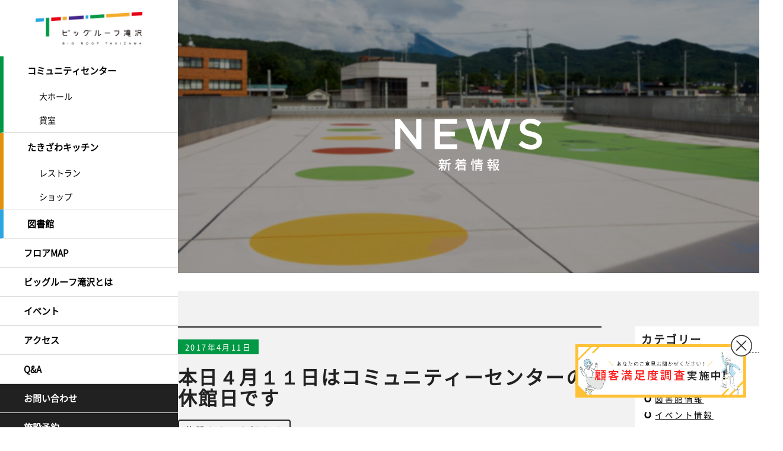

--- FILE ---
content_type: text/html; charset=UTF-8
request_url: https://bigroof.jp/2017/04/11/%E6%9C%AC%E6%97%A5%EF%BC%94%E6%9C%8811%E6%97%A5%E3%81%AF%E4%BC%91%E9%A4%A8%E6%97%A5%E3%81%A7%E3%81%99-2/
body_size: 8497
content:
<!DOCTYPE html>
<html lang="ja" class="no-js">
<head>
<!-- Google tag (gtag.js) -->
<script async src="https://www.googletagmanager.com/gtag/js?id=G-G0ZF08HYE9"></script>
<script>
  window.dataLayer = window.dataLayer || [];
  function gtag(){dataLayer.push(arguments);}
  gtag('js', new Date());

  gtag('config', 'G-G0ZF08HYE9');
</script>
<!-- 旅アトリーチ共通ヘッダー -->
<script>(function(w,d,s,l,i){w[l]=w[l]||[];w[l].push({'gtm.start':
new Date().getTime(),event:'gtm.js'});var f=d.getElementsByTagName(s)[0],
j=d.createElement(s),dl=l!='dataLayer'?'&l='+l:'';j.async=true;j.src=
'https://www.googletagmanager.com/gtm.js?id='+i+dl;f.parentNode.insertBefore(j,f);
})(window,document,'script','dataLayer','GTM-N466DWHG');</script>
<!-- End 旅アトリーチ共通ヘッダー -->	
<meta charset="UTF-8">
<meta name="viewport" content="width=device-width, initial-scale=1">
<title>本日４月１１日はコミュニティーセンターの休館日です | ビッグルーフ滝沢 ～滝沢市交流拠点複合施設</title>
<!-- Open Graph Protocol -->
<meta property="og:site_name" content="ビッグルーフ滝沢 ～滝沢市交流拠点複合施設 | みんなでつくる ふれあいの大屋根" />
<meta property="og:type" content="article" />
<link rel="apple-touch-icon" sizes="180x180" href="https://bigroof.jp/wp-design/images/common/apple-touch-icon.png">
<link href="https://bigroof.jp/wp-design/images/common/favicon.ico" rel="shortcut icon" type="image/vnd.microsoft.icon">
<link href="https://bigroof.jp/wp-design/images/common/favicon.png" rel="icon" type="image/png">

<!-- 滝沢エール便で使用1（読む順番変えない） -->

<link href="https://bigroof.jp/wp-design/css/set.css" rel="stylesheet" type="text/css"  media="screen,print">
<link href="https://bigroof.jp/wp-content/themes/brt/css/add202305.css?2406" rel="stylesheet">
    


	
    <link rel="stylesheet" href="https://cdnjs.cloudflare.com/ajax/libs/font-awesome/6.4.0/css/all.min.css" integrity="sha512-iecdLmaskl7CVkqkXNQ/ZH/XLlvWZOJyj7Yy7tcenmpD1ypASozpmT/E0iPtmFIB46ZmdtAc9eNBvH0H/ZpiBw==" crossorigin="anonymous" referrerpolicy="no-referrer" />

<!-- 滝沢エール便で使用2（読む順番変えないで） -->

    <link href="https://bigroof.jp/wp-content/themes/brt/css/cst-2212.css" rel="stylesheet">
<!-- left-menuのcss -->
<link href="https://bigroof.jp/wp-content/themes/brt/css/left-menu.css?2406" rel="stylesheet">

<meta name="description" content="ビッグルーフ滝沢は、岩手県滝沢市にある交流拠点複合施設です。生きがい、発見、創造。さまざまな活動が複合化されることで、一つの拠点となり、交流を生む。たきざわの想いがカタチになりました。">
<meta name="keywords" content="ビッグルーフ滝沢,ビッグルーフ,滝沢,たきざわ,たきざわキッチン,野菜,岩手県,いわて,滝沢市,イベント,交流,図書館,レストラン,産直,地元"><meta name="format-detection" content="telephone=no">
	<script>(function(html){html.className = html.className.replace(/\bno-js\b/,'js')})(document.documentElement);</script>
<meta name='robots' content='max-image-preview:large' />
<link rel="alternate" type="application/rss+xml" title="ビッグルーフ滝沢 ～滝沢市交流拠点複合施設 &raquo; フィード" href="https://bigroof.jp/feed/" />
<link rel="alternate" type="application/rss+xml" title="ビッグルーフ滝沢 ～滝沢市交流拠点複合施設 &raquo; コメントフィード" href="https://bigroof.jp/comments/feed/" />
<script type="text/javascript">
window._wpemojiSettings = {"baseUrl":"https:\/\/s.w.org\/images\/core\/emoji\/14.0.0\/72x72\/","ext":".png","svgUrl":"https:\/\/s.w.org\/images\/core\/emoji\/14.0.0\/svg\/","svgExt":".svg","source":{"concatemoji":"https:\/\/bigroof.jp\/wp-includes\/js\/wp-emoji-release.min.js?ver=6.2.8"}};
/*! This file is auto-generated */
!function(e,a,t){var n,r,o,i=a.createElement("canvas"),p=i.getContext&&i.getContext("2d");function s(e,t){p.clearRect(0,0,i.width,i.height),p.fillText(e,0,0);e=i.toDataURL();return p.clearRect(0,0,i.width,i.height),p.fillText(t,0,0),e===i.toDataURL()}function c(e){var t=a.createElement("script");t.src=e,t.defer=t.type="text/javascript",a.getElementsByTagName("head")[0].appendChild(t)}for(o=Array("flag","emoji"),t.supports={everything:!0,everythingExceptFlag:!0},r=0;r<o.length;r++)t.supports[o[r]]=function(e){if(p&&p.fillText)switch(p.textBaseline="top",p.font="600 32px Arial",e){case"flag":return s("\ud83c\udff3\ufe0f\u200d\u26a7\ufe0f","\ud83c\udff3\ufe0f\u200b\u26a7\ufe0f")?!1:!s("\ud83c\uddfa\ud83c\uddf3","\ud83c\uddfa\u200b\ud83c\uddf3")&&!s("\ud83c\udff4\udb40\udc67\udb40\udc62\udb40\udc65\udb40\udc6e\udb40\udc67\udb40\udc7f","\ud83c\udff4\u200b\udb40\udc67\u200b\udb40\udc62\u200b\udb40\udc65\u200b\udb40\udc6e\u200b\udb40\udc67\u200b\udb40\udc7f");case"emoji":return!s("\ud83e\udef1\ud83c\udffb\u200d\ud83e\udef2\ud83c\udfff","\ud83e\udef1\ud83c\udffb\u200b\ud83e\udef2\ud83c\udfff")}return!1}(o[r]),t.supports.everything=t.supports.everything&&t.supports[o[r]],"flag"!==o[r]&&(t.supports.everythingExceptFlag=t.supports.everythingExceptFlag&&t.supports[o[r]]);t.supports.everythingExceptFlag=t.supports.everythingExceptFlag&&!t.supports.flag,t.DOMReady=!1,t.readyCallback=function(){t.DOMReady=!0},t.supports.everything||(n=function(){t.readyCallback()},a.addEventListener?(a.addEventListener("DOMContentLoaded",n,!1),e.addEventListener("load",n,!1)):(e.attachEvent("onload",n),a.attachEvent("onreadystatechange",function(){"complete"===a.readyState&&t.readyCallback()})),(e=t.source||{}).concatemoji?c(e.concatemoji):e.wpemoji&&e.twemoji&&(c(e.twemoji),c(e.wpemoji)))}(window,document,window._wpemojiSettings);
</script>
<link rel="https://api.w.org/" href="https://bigroof.jp/wp-json/" /><link rel="alternate" type="application/json" href="https://bigroof.jp/wp-json/wp/v2/posts/1176" /><link rel="canonical" href="https://bigroof.jp/2017/04/11/%e6%9c%ac%e6%97%a5%ef%bc%94%e6%9c%8811%e6%97%a5%e3%81%af%e4%bc%91%e9%a4%a8%e6%97%a5%e3%81%a7%e3%81%99-2/" />
<link rel='shortlink' href='https://bigroof.jp/?p=1176' />
<link rel="alternate" type="application/json+oembed" href="https://bigroof.jp/wp-json/oembed/1.0/embed?url=https%3A%2F%2Fbigroof.jp%2F2017%2F04%2F11%2F%25e6%259c%25ac%25e6%2597%25a5%25ef%25bc%2594%25e6%259c%258811%25e6%2597%25a5%25e3%2581%25af%25e4%25bc%2591%25e9%25a4%25a8%25e6%2597%25a5%25e3%2581%25a7%25e3%2581%2599-2%2F" />
<link rel="alternate" type="text/xml+oembed" href="https://bigroof.jp/wp-json/oembed/1.0/embed?url=https%3A%2F%2Fbigroof.jp%2F2017%2F04%2F11%2F%25e6%259c%25ac%25e6%2597%25a5%25ef%25bc%2594%25e6%259c%258811%25e6%2597%25a5%25e3%2581%25af%25e4%25bc%2591%25e9%25a4%25a8%25e6%2597%25a5%25e3%2581%25a7%25e3%2581%2599-2%2F&#038;format=xml" />
		<style type="text/css" id="wp-custom-css">
			.cal-20240409,
.cal-20240423,
.cal-20240514,
.cal-20240528,
.cal-20240611,
.cal-20240625,
.cal-20240709,
.cal-20240723,
.cal-20240813,
.cal-20240827,
.cal-20240910,
.cal-20240924,
.cal-20241008,
.cal-20241022,
.cal-20241112,
.cal-20241126,
.cal-20241210,
.cal-20241224,
.cal-20241229,
.cal-20241230,
.cal-20241231,
.cal-20250101,
.cal-20250102,
.cal-20250103,
.cal-20250114,
.cal-20250128,
.cal-20250212,
.cal-20250225,
.cal-20250311,
.cal-20250325,
.cal-20250408,
.cal-20250422,
.cal-20250513,
.cal-20250527,
.cal-20250610,
.cal-20250624,
.cal-20250708,
.cal-20250722,
.cal-20250812,
.cal-20250826,
.cal-20250909,
.cal-20250924,
.cal-20251014,
.cal-20251028,
.cal-20251111,
.cal-20251125,
.cal-20251209,
.cal-20251223,
.cal-20251229,
.cal-20251230,
.cal-20251231,
.cal-20260101,
.cal-20260102,
.cal-20260103,
.cal-20260113,
.cal-20260127,
.cal-20260210,
.cal-20260224,
.cal-20260310,
.cal-20260324,

.cal-20260414,
.cal-20260428,
.cal-20260512,
.cal-20260526,
.cal-20260609,
.cal-20260623,
.cal-20260714,
.cal-20260728,
.cal-20260812,
.cal-20260825,
.cal-20260908,
.cal-20260924,
.cal-20261013,
.cal-20261027,
.cal-20261110,
.cal-20261124,
.cal-20261208,
.cal-20261222,
.cal-20261229,
.cal-20261230,
.cal-20261231,
.cal-20270101,
.cal-20270102,
.cal-20270103,
.cal-20270112,
.cal-20270126,
.cal-20270209,
.cal-20270224,
.cal-20270309,
.cal-20270323 {background-color:#ccc!important; }		</style>
		</head>
<body id="top" class="post-template-default single single-post postid-1176 single-format-standard common news">
	
            <div class="left-menu-sect">
                <div class="left-menu-inner">
        <div class="left-menu-logo__wrap">
            <a href="https://bigroof.jp/">
                <img class="left-menu-logo" src="https://bigroof.jp/wp-design/images/common/logo_color.png" alt="ビッグルーフ滝沢">
            </a>
        </div>
        <!-- ./left-menu-logo__wrap -->
        <ul class="left-menu__list">
            <li class="left-menu__item left-menu__item01">
                <span class="left-menu__link">コミュニティセンター</span>
                <div class="left-menu__mega">
                    <ul class="left-menu__mega-list">
                        <li class="left-menu__mega-item">
                            <a class="left-menu__mega-link" href="https://bigroof.jp/facility/hall/">大ホール</a>
                        </li>
                        <li class="left-menu__mega-item">
                            <a class="left-menu__mega-link" href="https://bigroof.jp/room/">貸室</a>
                        </li>
                    </ul>
                </div>
                <!-- ./left-menu__mega -->
            </li>
            <li class="left-menu__item left-menu__item02">
                <span class="left-menu__link">たきざわキッチン</span>
                <div class="left-menu__mega">
                    <ul class="left-menu__mega-list">
                        <li class="left-menu__mega-item">
                            <a class="left-menu__mega-link" href="https://bigroof.jp/restaurant/">レストラン</a>
                        </li>
                        <li class="left-menu__mega-item">
                            <a class="left-menu__mega-link" href="https://bigroof.jp/shop/">ショップ</a>
                        </li>
                    </ul>
                </div>
                <!-- ./left-menu__mega -->
            </li>
            <li class="left-menu__item left-menu__item03">
                <a class="left-menu__link" href="https://bigroof.jp/facility/library/">図書館</a>
            </li>
            <li class="left-menu__item">
                <a class="left-menu__link" href="https://bigroof.jp/facility-list/">フロアMAP</a>
            </li>
            <li class="left-menu__item">
                <a class="left-menu__link" href="https://bigroof.jp/about/">ビッグルーフ滝沢とは</a>
            </li>
            <li class="left-menu__item">
                <a class="left-menu__link" href="https://bigroof.jp/event/">イベント</a>
            </li>
            <li class="left-menu__item">
                <a class="left-menu__link" href="https://bigroof.jp/access/">アクセス</a>
            </li>
            <li class="left-menu__item">
                <a class="left-menu__link" href="https://bigroof.jp/qa/">Q&A</a>
            </li>
            <li class="left-menu__item left-menu__item-contact">
                <a class="left-menu__link" href="https://bigroof.jp/contact/">お問い合わせ</a>
            </li>

            <li class="left-menu__item left-menu__item-contact">
                <a class="left-menu__link" href="https://yoyaku.city.takizawa.iwate.jp/" target="_blank">施設予約</a>
            </li>
            <li class="left-menu__item left-menu__item-contact">
                <a class="left-menu__link" href="https://reserva.be/bigroof/" target="_blank">イベント予約</a>
            </li>
        </ul>
    </div>
    <!-- ./left-menu-inner -->
    <div class="left-menu-btn">MENU</div>
<script src="https://code.jquery.com/jquery-3.6.0.min.js"></script>
<script>
$(document).ready(function() {
    function adjustMenuPosition() {
        if ($(window).width() >= 1080) {
            $('.left-menu-inner').css('left', '0');
            $('.left-menu-sect').css('width', '0');
            
            // .left-menu-btnにis_activeクラスがついている場合は外す
            if ($('.left-menu-btn').hasClass('is_active')) {
                $('.left-menu-btn').removeClass('is_active');
            }
        } else {
            $('.left-menu-inner').css('left', ''); // 1080px未満の時にleftをリセットする場合
            $('.left-menu-sect').css('width', ''); // 1080px未満の時にwidthをリセットする場合
        }
    }

    // 初期表示時にチェック
    adjustMenuPosition();

    // ウィンドウリサイズ時にチェック
    $(window).resize(function() {
        adjustMenuPosition();
    });
});
</script>        </div>
    
<div id="wrapper"><section id="pageTitle">
    <h1 class="clearTxt">新着情報</h1>
    <p class="clearTxt">news</p>
</section>
	<main id="contents">
        <section id="newsDetail" class="section">
            <div class="wrap">
                    
<article id="post-1176" class="container post-1176 post type-post status-publish format-standard has-post-thumbnail hentry category-info">
	
		<header class="header-title">
		<div class="entry-meta"><span class="date">2017年4月11日</span></div>
		<h1 class="entry-title">本日４月１１日はコミュニティーセンターの休館日です</h1>		<span class="cat-links"><a href="https://bigroof.jp/category/info/" rel="category tag">施設からのお知らせ</a></span>
	</header><!-- .entry-header -->
		<div class="entry-content">
		<p>【本日4月11日は休館日です】<br />
おはようございます。<br />
グランドオープン後初めての休刊日です。<br />
イベント中は、たくさんのお客さまに来ていただきありがとうございました。</p>
<p>本日は、ビッグルーフ滝沢・コミュニティーセンターは休館日となっております。<br />
（毎月第２・第４火曜日が休館日です）</p>
<p>たきざわキッチン（産直・レストラン・観光案内）は通常通り営業しておりますので、是非足をお運びください。</p>
<p>なお、休館日ではありますが、図書館で借りた本は屋外返却ポストにてご返却いただけます。</p>
<p>○詳しくはコチラ↓<br />
<a href="https://bigroof.jp/2017/02/13/%E3%80%90214%E4%BC%91%E9%A4%A8%E6%97%A5%E3%80%91%E5%9B%B3%E6%9B%B8%E9%A4%A8%E8%BF%94%E5%8D%B4%E3%83%9D%E3%82%B9%E3%83%88%E3%81%AB%E3%81%A4%E3%81%84%E3%81%A6/">図書館返却ポストのご案内</a></p>
<p>みなさまのご理解・ご協力のほどよろしくお願いいたします。</p>
<p><a href="https://bigroof.jp/wp-content/uploads/2016/11/annai1.jpg"><img decoding="async" src="https://bigroof.jp/wp-content/uploads/2016/11/annai1.jpg" alt="annai1" width="640" height="482" class="aligncenter size-full wp-image-525" srcset="https://bigroof.jp/wp-content/uploads/2016/11/annai1.jpg 640w, https://bigroof.jp/wp-content/uploads/2016/11/annai1-300x226.jpg 300w" sizes="(max-width: 709px) 85vw, (max-width: 909px) 67vw, (max-width: 984px) 61vw, (max-width: 1362px) 45vw, 600px" /></a></p>
<p>　　～～ビッグルーフ滝沢～～<br />
お問い合わせは下記までご連絡ください！<br />
住所：岩手県滝沢市下鵜飼1-15<br />
電話：019-656-7811</p>
	</div><!-- .entry-content -->

	<footer class="entry-footer">
		    
        <div class="btn-single">
		
	<nav class="navigation post-navigation" aria-label="投稿">
		<h2 class="screen-reader-text">投稿ナビゲーション</h2>
		<div class="nav-links"><div class="nav-previous"><a href="https://bigroof.jp/2017/04/06/%e3%83%95%e3%83%aa%e3%83%bc%e3%83%9e%e3%83%bc%e3%82%b1%e3%83%83%e3%83%88%e9%96%8b%e5%82%ac/" rel="prev"><span class="meta-nav" aria-hidden="true">前ページへ</span> <span class="screen-reader-text">Previous post:</span> <span class="post-title">フリーマーケット開催決定！</span></a></div><div class="nav-next"><a href="https://bigroof.jp/2017/04/14/419-%e3%83%93%e3%83%83%e3%82%b0%e3%83%ab%e3%83%bc%e3%83%95%e6%bb%9d%e6%b2%a2%e5%ad%a6%e3%81%b3-school-%e5%85%a5%e5%ad%a6%e8%aa%ac%e6%98%8e%e4%bc%9a%e9%96%8b%e5%82%ac/" rel="next"><span class="meta-nav" aria-hidden="true">次ページへ</span> <span class="screen-reader-text">Next post:</span> <span class="post-title">4/19 ビッグルーフ滝沢学び School 入学説明会開催</span></a></div></div>
	</nav>		</div>
		</footer><!-- .entry-footer -->
    

</article><!-- #post-## -->                
                <aside id="side" class="sidebar widget-area" role="complementary">
    <section id="categories-2" class="widget widget_categories"><h2 class="widget-title">カテゴリー</h2>
			<ul>
					<li class="cat-item cat-item-23"><a href="https://bigroof.jp/category/important/">重要なお知らせ</a>
</li>
	<li class="cat-item cat-item-1"><a href="https://bigroof.jp/category/info/">施設からのお知らせ</a>
</li>
	<li class="cat-item cat-item-3"><a href="https://bigroof.jp/category/library/">図書館情報</a>
</li>
	<li class="cat-item cat-item-4"><a href="https://bigroof.jp/category/event/">イベント情報</a>
</li>
	<li class="cat-item cat-item-5"><a href="https://bigroof.jp/category/school/">講座案内</a>
</li>
	<li class="cat-item cat-item-6"><a href="https://bigroof.jp/category/restaurant-shop/">レストラン・ショップ</a>
</li>
	<li class="cat-item cat-item-22"><a href="https://bigroof.jp/category/kids/">キッズ</a>
</li>
	<li class="cat-item cat-item-9"><a href="https://bigroof.jp/category/civic/">市民活動情報</a>
</li>
			</ul>

			</section><section id="custom_html-2" class="widget_text widget widget_custom_html"><div class="textwidget custom-html-widget"><section id="archives-2" class="widget widget_archive"><h2 class="widget-title">アーカイブ</h2>
			<ul>
	<li><a href="https://bigroof.jp/2024/">2024年</a></li>
	<li><a href="https://bigroof.jp/2023/">2023年</a></li>
	<li><a href="https://bigroof.jp/2022/">2022年</a></li>
	<li><a href="https://bigroof.jp/2021/">2021年</a></li>
	<li><a href="https://bigroof.jp/2020/">2020年</a></li>
	<li><a href="https://bigroof.jp/2019/">2019年</a></li>
	<li><a href="https://bigroof.jp/2018/">2018年</a></li>
	<li><a href="https://bigroof.jp/2017/">2017年</a></li>
	<li><a href="https://bigroof.jp/2016/">2016年</a></li>
			</ul>

			</section></div></section>
		<section id="recent-posts-2" class="widget widget_recent_entries">
		<h2 class="widget-title">最近の投稿</h2>
		<ul>
											<li>
					<a href="https://bigroof.jp/2026/01/17/cssurv2025/">顧客満足度調査実施中｜WEB回答受付【令和7年度】</a>
									</li>
											<li>
					<a href="https://bigroof.jp/2026/01/05/closedinwinter2025-2/">学習スペース利用停止期間のお知らせ【2026年1月30日（金）～2月1日（日）】</a>
									</li>
											<li>
					<a href="https://bigroof.jp/2026/01/04/library202601/">図書館新刊情報 ～令和8年1月～</a>
									</li>
											<li>
					<a href="https://bigroof.jp/2026/01/04/kitchenlunch202601/">たきざわキッチン1月の野菜ランチメニュー！</a>
									</li>
											<li>
					<a href="https://bigroof.jp/2026/01/04/closedday202601/">休館日のお知らせ［1月13日（火）・1月27日（火）］</a>
									</li>
					</ul>

		</section></aside><!-- .sidebar .widget-area -->
            </div>
        </section>
	</main><!-- #contents -->



        <div id="gotoTop"><a href="#top" class="clearTxt">ページの先頭へ</a></div>
		<!-- footer start -->
		<footer id="footer">
				<div id="footerTop">
                        <nav id="footerNavi">
                            <ul>
                                <li><a href="https://bigroof.jp/">ホーム</a><span>｜</span></li>
                                <li><a href="https://bigroof.jp/about/">施設概要</a><span>｜</span></li>
                                <li><a href="https://bigroof.jp/facility-list/">部屋紹介</a><span>｜</span></li>
                                <li><a href="https://bigroof.jp/news/">新着情報</a><span>｜</span></li>
                                <li><a href="https://bigroof.jp/civic/">市民活動</a><span>｜</span></li>
                                <li><a href="https://bigroof.jp/qa/">Q&amp;A</a><span>｜</span></li>
                                <li><a href="https://bigroof.jp/wp-design/pdf/privacy.pdf" target="_blank">個人情報の取扱い</a><span>｜</span></li>
                                <li><a href="https://bigroof.jp/access/">アクセス</a><span>｜</span></li>
                            </ul>
                        </nav>
				</div>
				<div id="footerBottom">
					<div id="footerBottomInner">
                        <div class="left">
                            <div id="footerGNavi">
                                <ul>
                                    <li><a href="https://yoyaku.city.takizawa.iwate.jp/" target="_blank">施設予約</a></li>
                                    <li><a href="https://reserva.be/bigroof/" target="_blank">イベント予約</a></li>
                                    <li><a href="https://bigroof.jp/contact/">お問い合わせ</a></li>
                                </ul>
                            </div>
                            <div id="footerSNS">
                                <a href="https://www.facebook.com/bigrooftakizawa2/" target="_blank"><img src="https://bigroof.jp/wp-design/images/common/icon_fb.png" alt="Facebook" width="35"></a>
								<a href="https://www.instagram.com/bigrooftakizawa/?hl=ja" target="_blank"><img src="https://bigroof.jp/wp-design/images/common/icon_instagram.png" alt="Instagram" width="35"></a><p>〒020-0665 岩手県滝沢市下鵜飼1-15 <a href="https://goo.gl/maps/b7kFavV2hp2JDoUw7" target="_blank">[ MAP ]</a><br><span class="tel"><a href="tel:0196567811">TEL：019-656-7811</a>（コミュニティセンター）<br><a href="tel:0196842830">TEL：019-684-2830</a>（たきざわキッチン）</span></p>
                            </div>
                        </div>
                        <div class="right">
                            <div id="footerLogo"><a href="https://bigroof.jp/"><img src="https://bigroof.jp/wp-design/images/common/footer_logo.png" width="220" alt="ビッグルーフ滝沢 ～滝沢市交流拠点複合施設"></a></div>
                            <p id="copyright">Copyright (C) <script type="text/javascript">myDate=new Date();myYear=myDate.getFullYear();document.write(myYear);</script> Big Roof Takizawa. All Rights Reserved. </p>
                        </div>
					</div>
<div class="l-form_link">
	<span></span>
	<a href="https://forms.gle/5ES1CjgVeAX1Ap4F7" target="_blank"><img src="https://bigroof.jp/wp-content/uploads/2026/01/bnr_que.png" alt="【ビッグルーフ滝沢】顧客満足度調査"></a>
</div>
				</div>
		</footer>
		<!-- footer end -->
</div>
<script src="https://bigroof.jp/wp-design/js/common.js"></script>

<!-- gsap読み込み -->
<script src="https://cdnjs.cloudflare.com/ajax/libs/gsap/3.11.0/gsap.min.js"></script>
<script>
    let toggleButton = document.querySelectorAll('.js-mega-menu');
    for (let i = 0; i < toggleButton.length; i++) {
        toggleButton[i].addEventListener('click',function(){
            let target = this.lastElementChild;
            const result = this.classList.contains('is_active');
            if (result) {
                // 閉じる
                this.classList.remove('is_active');
                gsap.to(target,{
                    height: 0,
                    duration:0.5,
                    ease: "power2.inOut"
                });
            }else{
                // 開く
                this.classList.add('is_active');
                gsap.to(target,{
                    height:'auto',
                    duration:0.5,
                    ease: "power2.inOut"
                });
            }
        })
    }
</script>
<script>
    let navMenuBtn = document.querySelectorAll('.left-menu-btn');
    for (let i = 0; i < navMenuBtn.length; i++) {
        navMenuBtn[i].addEventListener('click',function(){
            let target = this.parentElement;
            let target2 = this;
            let target3 = this.previousElementSibling;

            const result = this.classList.contains('is_active');
            if (result) {
                // 閉じる
                this.classList.remove('is_active');
                gsap.to(target,{
                    width: 0,
                    duration:0.5,
                    ease: "power2.inOut"
                });
                gsap.to(target2,{
                    right: 0,
                    duration:0.5,
                    ease: "power2.inOut"
                });
                gsap.to(target3,{
                    left: '-300',
                    duration:0.5,
                    ease: "power2.inOut"
                });
            }else{
                // 開く
                this.classList.add('is_active');
                gsap.to(target,{
                    width:'300',
                    duration:0.5,
                    ease: "power2.inOut"
                });
                gsap.to(target2,{
                    right: '-300',
                    duration:0.5,
                    ease: "power2.inOut"
                });
                gsap.to(target3,{
                    left: '0',
                    duration:0.5,
                    ease: "power2.inOut"
                });
            }
        })
    }
</script>
<script>
(function($) {
    $(function() {
        var $header = $('#header');
        // Nav Fixed
        $(window).scroll(function() {
            if ($(window).scrollTop() > 120) {
                $header.addClass('fixed');
            } else {
                $header.removeClass('fixed');
            }
        });
        // Nav Toggle Button
        $('#nav-toggle').click(function(){
            $header.toggleClass('open');
        });
		$(".l-form_link span").click(function() {
			$(".l-form_link").fadeOut();
		});
		
    });
})(jQuery);

</script>





</body>
</html>

--- FILE ---
content_type: text/css
request_url: https://bigroof.jp/wp-design/css/smt.css
body_size: 8294
content:
@charset "utf-8";

@media screen and (max-width: 1120px){
    #header .logo img{
        width: 144px;
        height: auto;
    }
    #header.fixed .logo{
        width: 144px;
        height: 44px;
        background: url(../images/common/logo_color.png) no-repeat center center;
        background-size: cover;
    }
    #mainMenu {
        margin-left: 165px;
    }
    #mainMenu ul {
        font-size: 0.9rem;
        letter-spacing: 0.1em;
    }
}
@media screen and (max-width: 940px){
    .common #contents{
        width: 100%;
        word-break: break-all;
    }
    #header.fixed .logo img{
        opacity: 0;
    }
    #header .logo img{
        display: none;
    }
    #header.fixed .logo{
            display: none;
    }
    #mainMenu {
        margin-left: 10px;
    }
}
@media screen and (max-width: 768px){
    body,#header{
        min-width: auto;
        min-width: initial;
    }
    #wrapper{
        min-width: 320px;
    }
    .wrap{
        width: auto;
    }
    #mobile-head,
    #mainMenu,
    #headerGNavi{
        display: inherit;
    }
    #header,
    .inner {
        width: 100%;
        padding: 0;
    }
    #header {
        top: 0;
        position: fixed;
        margin-top: 0;
    }
    /* Fixed reset */
    #header.fixed {
        padding-top: 0;
        background: transparent;
        box-shadow: none;
        height: auto;
    }
    #mobile-head {
        background: rgba(255,255,255,0.95);
        width: 100%;
        height: 60px;
        z-index: 999;
        position: relative;
        left: inherit;
    }
    #header.fixed .logo,
    #header .logo {
        position: absolute;
        left: 50%;
        top: 10px;
        color: #333;
        font-size: 26px;
        margin: 0 0 0 -62px;
    }
    #header .logo,
    #header.fixed .logo{
        width: 124px;
        height: 38px;
        background: url(../images/common/logo_color.png) no-repeat center center;
        background-size: cover;
        display: block;
    }
    #header .logo a{
        width: 100%;
        height: 100%;
    }
    #mainMenu {
        position: absolute;
        /* 開いてないときは画面外に配置 */
        top: -496px;
        background: #333;
        width: 100%;
        text-align: center;
        padding: 10px 0 15px 0;
        -webkit-transition: .3s ease-in-out;
        -moz-transition: .3s ease-in-out;
        transition: .3s ease-in-out;
        margin: 0;
    }
    #mainMenu ul {
        list-style: none;
        position: static;
        right: 0;
        bottom: 0;
        padding: 0;
    }
    #mainMenu ul li{
        float: none;
        position: static;
        display: inherit;
        width: 100%;
        line-height: 1;
        padding: 0 3%;
        box-sizing: border-box;
        font-size: 0.8rem;
    }
    #mainMenu ul li.naviFacilityReservation,
    #mainMenu ul li.naviSchoolReservation,
    #mainMenu ul li.naviContact{
        display: inherit;
        width: 29%;
        display: inline-block;
        padding: 15px 0 0;
        margin: 0 1%;
    }
    #header #mainMenu ul li a,
    #header.fixed #mainMenu ul li a {
        display: block;
        color: #fff;
        padding: 15px 0;
        text-align: center;
        border-bottom: 1px solid rgba(255,255,255,0.1);
    }
    #mainMenu ul li.naviFacilityReservation a,
    #mainMenu ul li.naviSchoolReservation a,
    #mainMenu ul li.naviContact a{
        border-radius: 4px;
        padding: 40px 0 8px 0 !important;
        letter-spacing: 0.05em;
     }
    #mainMenu ul li.naviFacilityReservation a{
        border: 1px solid #009844 !important;
        color: #009844 !important;
        background: url(../images/common/header_icon_facility.png) no-repeat #fff center 6px;
        background-size: 43px 24px;
     }
    #mainMenu ul li.naviSchoolReservation a{
        border: 1px solid #2ca6e0 !important;
        color: #2ca6e0 !important;
        background: url(../images/common/header_icon_school.png) no-repeat #fff center 8px;
        background-size: 35px 25px;
     }
    #mainMenu ul li.naviContact a{
        border: 1px solid #e50012 !important;
        color: #e50012 !important;
        background: url(../images/common/header_icon_contact.png) no-repeat #fff center 12px;
        background-size: 23px 18px;
     }
    #nav-toggle {
        display: block;
    }
    /* #nav-toggle 切り替えアニメーション */
    .open #nav-toggle span:nth-child(1) {
        top: 11px;
        -webkit-transform: rotate(315deg);
        -moz-transform: rotate(315deg);
        transform: rotate(315deg);
    }
    .open #nav-toggle span:nth-child(2) {
        width: 0;
        left: 50%;
    }
    .open #nav-toggle span:nth-child(3) {
        top: 11px;
        -webkit-transform: rotate(-315deg);
        -moz-transform: rotate(-315deg);
        transform: rotate(-315deg);
    }
    /* #mainMenu スライドアニメーション */
    .open #mainMenu {
        /* #mainMenu top + #mobile-head height */
        -moz-transform: translateY(556px);
        -webkit-transform: translateY(556px);
        transform: translateY(556px);
    }
    #headerGNavi{
        display: none;
    }
    #headerGNavi li{
        vertical-align: top;
        font-size: 0.6rem;
        letter-spacing: 0;
    }
    #headerGNavi li a{
        text-align: center;
        width: 55px;
        height: 52px;
        display: block;
        border-radius: 3px;
        box-sizing: border-box;
        padding: 32px 0 0;
        transition: all 0.1s;
    }
    .single-post .container,
    .attachment .container,
    .search .container,
    .single-post #side,
    .attachment #side,
    .search #side{
        display: block;
        width: 94%;
        margin: 0 auto;
    }
    /* #footer */
    #footerNavi{
        text-align: left;
        padding: 0 5%;
    }
    #footerBottom{
        width: auto;
        padding: 3%;
        line-height: 1.8em;
    }
    #footerBottom .left,
    #footerBottom .right{
        display: block;
    }
    #footerGNavi{
        text-align: center;
        margin: 0 0 3%;
    }
    #footerGNavi li{
        width: 31.5%;
        margin: 0 0.5%;
    }
    #footerGNavi li a{
        padding: 8px 0 10px 0;
        width: 100%;
        height: 50px;
        font-size: 0.8rem;
        box-sizing: border-box;
    }
    #footerGNavi li a::after{
        top: initial;
        bottom: 5px;
        right: 48%;
        -webkit-transform: rotate(45deg);
        transform: rotate(45deg);
    }
    #footerSNS{
        margin: 0 0 0 5px;
    }
    #footerSNS a{
        margin: 0;
    }
    #footerSNS a img{
        margin: 0 0px 15px 0;
    }
    #footerSNS p{
        display: block;
        letter-spacing: 0.05em;
    }
    #footer .tel{
        font-size: 1.3rem;
        line-height: 1.8em;
    }
    #footer .tel a{
		display: block;
    }
    #footerLogo{
        display: none;
    }
    #footerBottom #copyright{
        text-align: center;
        padding: 0;
        font-size: 0.65rem;
        line-height: 1.6em;
    }
    .common .pc{
        display: none;
    }
    .common .smt{
        display: block;
    }
    
  /* ---------------------------------------------------------------------
  *    TOP
  * ------------------------------------------------------------------- */
    #topMain{
        display: none;
    }
    #topMainSmt{
        display: block;
    }    
    /* #topMenu */
    #topMenu li,
    #topMenu li a{
        width: 100%;
        height: auto !important;
        padding: 0 !important;
        margin: 0 0 30px 0!important;
    }
    #topMenu li h3{
        padding: 0 0 40px;
    }
    #topMenu li h3::after{
      top: 55px;
    }
    #topMenu li .icon{
        position: static;
        display: block;
        margin: 0 !important;
    }
    #topMenu li p{
        position: static;
        padding: 20px 5%;
    }
    #topMenu li .more{
        position:  static;
        width: 75%;
        max-width: 400px;
        margin: 0 auto;
    }
    #topMenu .item1,
    #topMenu .item2{
        right: 50%;
        margin: 0 -150px 0 0;
    }
    #topMenu .item1 img,
    #topMenu .item2 img{
        width: 85px;
        height: auto;
    }
    /* #topNews */
    #topNews .header-title{
        margin: 0 0 20px;
    }
    #topNews .header-title h2{
        height: 35px;
        margin: 0 auto 5px;
    }
    #topNews .header-title h2 img{
        width: auto;
        height: 30px;
    }
#newsList > div {
	width: 90%;
	margin: 0 auto 20px;
}
#newsList4 h3 br {
	display: inline;
}
    #topNews .btn,
    #topNews .btn:hover{
        width: 95%;
        margin: 0 auto;
    }
    /* #topMap*/
    #topMap .header-title{
        margin: 0 0 25px;
    }
    #topMap .header-title h2{
        height: 35px;
        margin: 0 auto 10px;
    }
    #topMap .header-title h2 img{
        width: auto;
        height: 30px;
    }
    #topMap #map{
        display: none;
    }
    #topMap #mapSmt{
        display: block;
    }
    #mapSmt #mapMenu{
        text-align: center;
        margin: 0 0 30px;
    }
    #mapSmt #mapMenu li{
        list-style: none;
        display: inline-block;
        vertical-align: top;
        margin: 0 15px;
    }
    #mapSmt #mapMenu li a{
        display: block;
        width: 60px;
        height: 60px;
        background: url(../images/smt/top/btn_map.png) no-repeat;
        background-size: 120px 120px;
    }
    #mapSmt #mapMenu li#btn1F a{
        background-position: 0 -60px;
    }
    #mapSmt #mapMenu li#btn2F a{
        background-position: -60px -60px;
    }
    #mapSmt #mapMenu li#btn1F.select a{
        background-position: 0 0;
    }
    #mapSmt #mapMenu li#btn2F.select a{
        background-position: -60px 0;
    }
    #mapSmt .content img{
        display: block;
        margin: 0 auto 20px;
    }
    #mapSmt #topFacilityList{
        margin: 0 5%;
        text-align: center;
    }
    #mapSmt #topFacilityList .toggle{
        cursor: pointer;
        padding: 0 0 10px;
    }
    #mapSmt #topFacilityList .active{
        opacity: 0.7;
    }
    #mapSmt #topFacilityList h3{
        padding: 10px;
    }
    #mapSmt #topFacilityList .areaA h3{
        border-bottom: 3px solid #50bc83;
    }
    #mapSmt #topFacilityList .areaB h3{
        border-bottom: 3px solid #3fa9f5;
    }
    #mapSmt #topFacilityList .areaC h3{
        border-bottom: 3px solid #e85858;
    }
    #mapSmt #topFacilityList .areaD h3{
        border-bottom: 3px solid #8b6abf;
    }
    #mapSmt #topFacilityList .areaE h3{
        border-bottom: 3px solid #f7931e;
    }
    #mapSmt #topFacilityList li{
        list-style: none;
    }
    #mapSmt #topFacilityList li a{
        text-decoration: none;
        display: block;
    }
    #mapSmt #topFacilityList .sub{
        text-align: left;
        font-size: 0.9rem;
        margin: 0 0 25px;
    }
    #mapSmt #topFacilityList .sub li{
        border-bottom: 1px solid rgba(0,0,0,0.2);
    }
    #mapSmt #topFacilityList .sub li a{
        padding: 10px 8px;
        position: relative;
    }
    #mapSmt #topFacilityList .sub li a::after{
        display: block;
        content: '';
        position: absolute;
        right: 10px;
        top: 42%;
        width: 6px;
        height: 6px;
        border-bottom: 1px solid rgba(0,0,0,0.5);
        border-right: 1px solid rgba(0,0,0,0.5);
        transform: rotate(-45deg);
    }
    /* #topAbout*/
    #topAbout .wrap{
        margin: 0 0 20px;
        background: url(../images/smt/top/bg_about.jpg) no-repeat center center;
        background-size: cover;
        padding: 110px 0;
    }
    #topAbout .header-title h2{
        height: 35px;
        margin: 0 auto 10px;
    }
    #topAbout .header-title h2 img{
        width: auto;
        height: 30px;
    }
    #topAbout .comment{
        background: #fff;
        width: 100%;
        max-width: 480px;
        padding: 25px 5%;
        box-sizing: border-box;
    }
    #topAbout .comment h4{
        font-size: 1.2rem;
        margin: 0 0 15px;
    }
    #topAbout .comment p{
        font-size: 0.75rem;
    }
    #topAbout .introduction p{
        text-align: left;
        line-height: 1.7;
        font-size: 0.75rem;
        letter-spacing: 0.1em;
        padding: 0 5%;
    }
    #topAbout .introduction p br{
        display: none;
    }
    /* #topSNS */
    #topSNS .header-title p{
        padding: 0 5%;
        font-size: 0.85rem;
    }
    #topSNS #topInsta{
        margin: 0 0 35px;
    }
    #topSNS #topInsta .wdi_feed_wrapper{
        text-align: center;        
    }
    #topSNS #topInsta .wdi_feed_item{
        width: 31% !important;        
    }
    #topSNS #topInsta .wdi_feed_item img{
        width: 100%;
        height: auto;
    }
    #topSNS .item4{
        width: 80%;
        height: auto;
        margin: 0 auto;
    }
    #topSNS .item4 img{
        width: 100%;
        height: auto;
        max-width: 387px;
    }
    #topSNS .left,
    #topSNS .right{
        width: auto;
        display: block;
    }
    #topSNS #topFacilityReservation,
    #topSNS #topSchoolReservation{
        display: block;
        margin: 0 auto 10px;
    }
    #topSNS .left a{
        box-sizing: border-box;
        display: block;
        position: relative;
        text-decoration: none;
        border-radius: 5px;
        width: 87.5%;
        max-width: 420px;
        height: 100px;
        margin: 0 auto;
        text-align: left;
    }
    #topSNS .left a:hover img{
        opacity: 1;
    }
    #topSNS #topFacilityReservation span,
    #topSNS #topSchoolReservation span{
        text-align: right;
        display: block;
        position: absolute;
        top: 42%;
        bottom: initial;
        right: 30px;
        width: auto;
        font-size: 0.9rem;
    }
    #topSNS #topFacilityReservation span::after,
    #topSNS #topSchoolReservation span::after{
        top: 42%;
        left: initial;
        right: -15px;
    }
    #topSNS #topFacilityReservation img{
        display: inline-block;
        margin: 25px 0 0 15px;
        width: auto;
        height: 50px;
    }
    #topSNS #topSchoolReservation img{
        display: inline-block;
        margin: 15px 0 0 15px;
        width: auto;
        height: 65px;   
    }
    #topSNS #topFacilityReservation a:hover,
    #topSNS #topSchoolReservation a:hover{
        border: 3px solid #000;
        background: none;
        color: #000;
    }
    #topSNS #topFacilityReservation a:hover span::after,
    #topSNS #topSchoolReservation a:hover span::after{
      border-right: 1px solid #000;
      border-bottom: 1px solid #000;
    }
    #topSNS #topFB .pc{
        display: none;
    }
    #topSNS #topFB .smt{
        display: block;
    }
    /* ---------------------------------------------------------------------
    *    下層共通
    * ------------------------------------------------------------------- */
    /* #pageTitle */
    #pageTitle{
        height: 200px;
        margin-bottom: 15px;
    }
	/* 元データの30% */
    .about #pageTitle h1{
        width: 181px;
        height: 55px;
        background: url(../images/about/ttl.png) no-repeat 0 0;
        background-size: cover;
        margin: -20px 0 0 -90px;
    }
    .guide #pageTitle h1{
        width: 160px;
        height: 53px;
        background: url(../images/guide/ttl.png) no-repeat 0 0;
        background-size: cover;
        margin: -20px 0 0 -80px;
    }
    .facility #pageTitle h1,
    .single-facility #pageTitle h1{
        width: 240px;
        height: 53px;
        background: url(../images/facility/ttl.png) no-repeat 0 0;
        background-size: cover;
        margin: -20px 0 0 -120px;
    }
    .news #pageTitle h1,
    .attachment #pageTitle h1{
        width: 150px;
        height: 53px;
        background: url(../images/news/ttl.png) no-repeat 0 0;
        background-size: cover;
        margin: -20px 0 0 -75px;
    }
    .civic #pageTitle h1{
        width: 244px;
        height: 93px;
        background: url(../images/civic/ttl_smt.png) no-repeat 0 0;
        background-size: cover;
        margin: -40px 0 0 -122px;
    }
    .qa #pageTitle h1{
        width: 111px;
        height: 53px;
        background: url(../images/qa/ttl.png) no-repeat 0 0;
        background-size: cover;
        margin: -20px 0 0 -55.5px;
    }
    .contact #pageTitle h1{
        width: 252px;
        height: 53px;
        background: url(../images/contact/ttl.png) no-repeat 0 0;
        background-size: cover;
        margin: -20px 0 0 -126px;
    }
    .error404 #pageTitle h1{
        width: 266px;
        height: 27px;
        background: url(../images/ttl_404.png) no-repeat 0 0;
        background-size: cover;
        margin: -10px 0 0 -130px;
    }
    .reservation #pageTitle h1{
        width: 200px;
        height: 53px;
        background: url(../images/reservation/ttl.png) no-repeat 0 0;
        background-size: cover;
        margin: -20px 0 0 -100px;
    }
    .event #pageTitle h1 {
      width: 160px;
      height: 50px;
      background: url(../images/event/ttl.png) no-repeat 0 0;
        background-size: auto;
      background-size: cover;
    margin: -6% auto 0;
    left: 0;
    right: 0;
    }
    /*▼170329add*/
    .restaurant #pageTitle h1{
        width: 250px;
        height: 39px;
        margin: -20px 0 0 -120px;
    }
    .market #pageTitle h1{
        width: 200px;
        height: 51px;
        margin: -20px 0 0 -100px;
    }
    /*▲170329add*/
    .common #contents .entry-content{
        padding: 2%;
    }
    #contents .entry-content h2,
    #contents .entry-content h3,
    #contents .entry-content h4{
        margin: 0 0 15px;
    }
    #contents .entry-content h2{
        font-size: 1.8rem;
        letter-spacing: 0.1em;
    }
    #contents .entry-content h3{
        font-size: 1.3rem;
        padding: 6px 0;
    }
    #contents .entry-content h4{
        font-size: 1.05rem;
    }
    #contents .entry-content p{
        font-size: 0.8rem;
        line-height: 1.75em;
    }
    #contents .entry-content table{
        min-width: initial;
        min-width: auto;
    }
    #contents .entry-content table th,
    #contents .entry-content table td{
        font-size: 0.9rem;
        padding: 6px;
    }
    #contents .entry-content table th{
        width: auto;
    }
    .pageMenu ul{
        margin-left: 0 !important;
    }
    .pageMenu li{
        padding: 0 !important;
    }
    .pageMenu li a{
        width: 96%;
        max-width: auto;
        max-width: initial;
        margin: 0 2% 2%;
        padding: 8px 0px 10px;
        font-size: 1.0rem;
    }
    .pageMenu li a::after{
        display: block;
        content: '';
        position: absolute;
        width: 6px;
        height: 6px;
        border-right: 1px solid rgba(0,0,0,0.5);
        border-bottom: 1px solid rgba(0,0,0,0.5);
        right: 10px;
        bottom: 48%;
        -webkit-transform: rotate(45deg);
        transform: rotate(45deg);
    }
    /* ---------------------------------------------------------------------
    *    施設概要
    * ------------------------------------------------------------------- */
    .about #contents .entry-content img{
        width: 90%;
        height: auto;
        display: block;
        margin: 0 auto 30px;
    }
    .about #contents .entry-content ul,
    .about #contents .entry-content ol{
        margin: 0 0 15px;
        font-size: 0.85rem;
    }
    .about #contents .entry-content ul li,
    .about #contents .entry-content ol li{
        margin: 0;
        line-height: 1.5em;
    }
    .about #contents .entry-content .pageMenu li{
        padding: 0;
    }
    .about #contents #message h2,
    .about #contents #message h3,
    .about #contents #message h4,
    .about #contents #message p{
        width: 96%;
    }
    .about #contents #message #catchCopy{
        padding: 3%;
        margin: 30px auto;
        width: auto;
    }
    .about #contents #message #catchCopy h3{
        font-size: 1rem;
    }
    .about #contents #message #catchCopy p{
        font-size: 0.75rem;
    }
    .about #contents #message img.logo{
        max-width: 300px;
        width: 80%;
        margin: 30px auto;
    }
    .about #contents #message h2{
    	font-size: 1.55rem;
    }
    .about #contents #message h3{
        line-height: 1.4em;
        font-size: 1.1rem;
    }
    .about #contents #message p{
        line-height: 1.5em;
    }
    .about #contents #message p br{
        display: none;
    }
    .about #contents .entry-content table th{
        white-space: normal;
    }
    .about #contents .entry-content #overview{
        width: 100%;
    }
    .about #contents .entry-content #overview,
    .about #contents .entry-content #overview table{
        width: 100% !important;        
    }
    .about #contents .entry-content #overview h3{
        padding: 12px 16px 12px 28px;
        font-size: 1.1rem;
    }
    .about #contents .entry-content #overview h4{
        font-size: 1rem;
    }
    .about #contents .entry-content table th,
    .about #contents .entry-content table td{
        font-size: 0.85rem !important;
        line-height: 1.4em !important;
    }
    .about #contents .entry-content #overview table th{
        width: 20%;
        font-size: 0.8rem !important;
        font-weight: normal;
        padding: 6px 2px;
    }
    .about #contents .entry-content #overview table strong{
        font-size: 0.9rem;
    }
    .about #contents .entry-content #overview #gMap div{
        width: 90%;
        height: 280px;
        overflow: hidden;
        margin-left: auto;
        margin-right: auto;
    }
    .about #contents .entry-content #overview #gMap p{
        text-align: center;
        margin: 15px;
    }
    .about #contents .entry-content .btn{
        width: 90%;
    }
    .about #contents .entry-content .btn a{
        padding: 15px 15px 15px 30px;
        font-size: 1rem;
        line-height: 1.4em;
    }
    .about #contents .entry-content .btn a::after{
        left: 12px;
    }
    /* ---------------------------------------------------------------------
    *    利用案内
    * ------------------------------------------------------------------- */
    .guide #contents .entry-content #guideMenu ol{
        width: auto;
        display: block;
    }
    .guide #contents .entry-content img{
        width: 90%;
        height: auto;
        display: block;
        margin: 0 auto 30px;
    }
    .guide #contents .entry-content .smt img{
        margin: 0 auto;
    }
    .guide #contents .entry-content .smt br{
        display: none;
    }
    .guide #contents .entry-content #guideMenu{
        margin: 0 auto 30px;
        width: 100%;
    }
    .guide #contents .entry-content #guideMenu ol ul{
        margin: 10px 0 15px;
        padding: 0 5px;
    }
    .guide #contents .entry-content #guideMenu ol ul li{
        width: 100%;
        font-size: 0.75rem;
        padding: 0 2% 3px;
        margin: 0;
    }
    .guide #contents .entry-content #guideMenu li a{
        font-size: 1.1em;
        display: block;
        border: 1px solid #222;
        padding: 6px 10px 8px 30px;
        position: relative;
        border-radius: 4px;
    }
    .guide #contents .entry-content table th{
        white-space: normal;
    }
    .guide #contents .entry-content #use,
    .guide #contents .entry-content #other,
    .guide #contents .entry-content #equipment{
        width: 100%;
    }
    .guide #contents .entry-content #use{
        width: 100%;
        box-sizing: border-box;
        overflow-x: scroll;
        -webkit-overflow-scrolling: touch;
    }
    .guide #contents .entry-content #use h3,
    .guide #contents .entry-content #other h3,
    .guide #contents .entry-content #equipment h3{
        padding: 12px 16px 12px 28px;
        font-size: 1.1rem;
    }
    .guide #contents .entry-content #use h4,
    .guide #contents .entry-content #other h4,
    .guide #contents .entry-content #equipment h4{
        font-size: 1rem;
    }
    .guide #contents .entry-content #use table,
    .guide #contents .entry-content #other table,
    .guide #contents .entry-content #equipment table{
        border-right: none;
        width: 100%;
    }
    .guide #contents .entry-content table th,
    .guide #contents .entry-content table td{
        font-size: 0.85rem !important;
        line-height: 1.4em !important;
    }
    .guide #contents .entry-content .btn{
        width: 90%;
    }
    .guide #contents .entry-content .btn a{
        padding: 15px 15px 15px 30px;
        font-size: 1rem;
        line-height: 1.4em;
    }
    .guide #contents .entry-content .btn a::after{
        left: 12px;
    }
    .guide #contents .entry-content #use ul,
    .guide #contents .entry-content #use ol,
    .guide #contents .entry-content #other ul,
    .guide #contents .entry-content #other ol,
    .guide #contents .entry-content #equipment ul,
    .guide #contents .entry-content #equipment ol{
        margin: 0 0 25px 5px;
        font-size: 0.9rem;
    }
    .guide #contents .entry-content #use ol,
    .guide #contents .entry-content #other ol,
    .guide #contents .entry-content #equipment ol{
        list-style: inside decimal;
    }
    /* ---------------------------------------------------------------------
    *    施設紹介
    * ------------------------------------------------------------------- */
    .facility #contents h2{
        font-size: 1.8rem;
        letter-spacing: 0.1em;
    }
    /* #floorMap*/
    #floorMap .header-title{
        margin: 0 0 25px;
    }
    #floorMap .header-title h2{
        height: 35px;
        margin: 0 auto 10px;
    }
    #floorMap .header-title h2 img{
        width: auto;
        height: 30px;
    }
    #floorMap #map{
        display: none;
    }
    #floorMap #mapSmt{
        display: block;
    }
    /* #facilityList */
    #facilityList li{
        width: 100%;
		min-height: initial;
        display: block;
        float: none;
    }
    #facilityList li a{
        padding: 5% 3%;
    }
    #facilityList li .contTop,
    #facilityList li .contBottom{
        display: inline-block;
        vertical-align: top;
        padding: 0;
        margin: 0;
    }
    #facilityList li .contTop{
        width: 30%;
        height: auto;
        overflow: hidden;
        position: relative;
        padding: 22% 0 0;
    }
    #facilityList li .contTop .photo{
        width: 100%;
        height: 100%;
        background-size: cover;
        position: absolute;
        top: 0px;
        left: 0px;
    }
    #facilityList li .contBottom{
        width: 60%;
        text-align: left;
        position: relative;
        margin: 0 0 0 1%;
    }
    #facilityList li h3.title{
        margin: 0 0 15px;
    }
    #facilityList li p{
        display: none;
    }
    #facilityList li .more{
        line-height: 0;
        width: 96%;
        border: 2px solid #000;
        border-radius: 4px;
        padding: 12px 0;
        box-sizing: border-box;
        transition: background-color ease-out 0.1s;
        margin: 0 auto;
        position: static;
        text-align: center;
    }
    .facility #price .entry-content{
        width: 100%;
    }
    .facility #price .entry-content .btn a{
        padding: 15px 15px 15px 40px;
        font-size: 1rem;
        line-height: 1.4em;
    }
    .facility #price .entry-content .btn a::after{
        left: 12px;
    }
    /* 施設詳細 */
    .single-facility #contents #facilityTitle{
        text-align: center;
        margin: 0 0 20px;
    }
    .single-facility #contents #facilityTitle h1{
        font-size: 2rem;
    }
    .single-facility #contents #facilityTitle .cat-links{
        text-align: right;
        position: static;
        font-size: 0.8rem;
    }
    .single-facility #contents #facilityDetail{
        width: 96%;
    }
    .single-facility #photoVisual{
        height: 200px;
        overflow: hidden;
        padding: 0;
        margin: 0 0 20px;
    }
    .single-facility #contents #overview table th,
    .single-facility #contents #overview table td{
        display: list-item;
        list-style: none;
        border: none;
        text-align: left;
    }
    .single-facility #contents #overview table th{
        font-size: 0.85rem;
        padding: 10px;
    }
    .single-facility #contents #price table th,
    .single-facility #contents #price table td{
        font-size: 0.7rem;
        padding: 3px;
        line-height: 1.6em;        
    }
    .single-facility #contents #price table td.price{
        text-align: right;
    }
    .single-facility #contents #price {
        box-sizing: border-box;
        overflow-x: scroll;
        -webkit-overflow-scrolling: touch;
    }
    .single-facility #contents #price table{
        border-right: none;
        width: 100%;
    }
    /**/
    #facilityDetail .slideWrap .photoSlide img{
      width: 96%;
      height: auto;
    }
    #facilityDetail .slideWrap .photoSlideSub{
      width: 100%;
      height: auto;
        text-align: center;
    }
    #facilityDetail .slideWrap .photoSlideSub li{
        display: inline;
        padding: 0;
    }
    #facilityDetail .slideWrap .photoSlideSub a{
        display: inline-block;
        width: 30%;
    }
    #facilityDetail .slideWrap .photoSlideSub img{
        width: 100%;
        height: auto;
    }
    .single-facility #contents #facilityDetail .btn{
        margin: 0 0 40px;
    }
    .single-facility #contents #facilityDetail .btn a{
        width: 80%;
        margin: 0 2% 2%;
    }
    /* ---------------------------------------------------------------------
    *    新着情報
    * ------------------------------------------------------------------- */
    #allNews .filter li{
		display: inline;
	}
    .filter a{
        display: inline-block;
        width: 46%;
        border: 1px solid;
        border-radius: 4px;
        margin: 0 1% 1%;
        padding: 6px 0;
        text-decoration: none;
    }
    .filter a.all,
    .filter .cat-item-all a{
        width: 94%;
    }
    .filter span,
	.filter li::after{
        display: none;
    }
	#allNews .header-title{
		padding: 15px 0;
	}
	#allNews .header-title h1{
		font-size: 2.1rem;
		margin: 0 0 10px;
	}
    #allNews #newsList{
        border-top: 2px solid #000;        
    }
    #allNews #newsList li{
        border-top: none;
        width: auto;
        float: none;
        display: block;
        padding: 0;
        margin: 0;
        border-bottom: 1px solid rgba(0,0,0,0.3);
    }
    #allNews #newsList li a{
        padding: 20px 0 30px;
        height: auto;
    }
    #allNews li .contTop{
        width: 300px;
        height: 211px;
        overflow: hidden;    
        margin: 0 auto;
    }
    #allNews li .contTop .photo{
        width: 100%;
        height: 100%;
        background-size: cover;
    }
    #allNews li .title{
        font-size: 0.9rem;
        line-height: 1.4em;
        padding: 5px 0 10px;
    }
    #allNews li .more{
        width: 70%;
        max-width: 400px;
        position: static;
        margin: 0 auto;
    }
    #allNews .btn,
    #allNews .btn:hover{
        width: 95%;
        margin: 0 auto;
    }
    /* ---------------------------------------------------------------------
    *    市民活動
    * ------------------------------------------------------------------- */
	.civic #civicContent,
	.civic #civicTop{
		width: auto;
	}
    .civic #civicContent h3{
        padding: 12px 16px 12px 28px;
        font-size: 1.1rem;
    }
    .civic #civicContent ol li{
		font-size: 0.8rem;
    }
	.civic #about{
		padding: 3%;
	}
	.civic #about h2{
		font-size: 1.2rem;
	}
    /**/
    #civicDetail .slideWrap .photoSlide img{
      width: 96%;
      height: auto;
    }
    #civicDetail .slideWrap .photoSlideSub{
      width: 100%;
      height: auto;
        text-align: center;
    }
    #civicDetail .slideWrap .photoSlideSub li{
        display: inline;
        padding: 0;
    }
    #civicDetail .slideWrap .photoSlideSub a{
        display: inline-block;
        width: 30%;
    }
    #civicDetail .slideWrap .photoSlideSub img{
        width: 100%;
        height: auto;
    }
    /* ---------------------------------------------------------------------
    *    お問い合わせ
    * ------------------------------------------------------------------- */
    .contact #contents .formInput{
        background: #f2f2f2;
        padding: 3%;
    }
    .contact #contents .formInput h3{
        font-size: 1rem;
        line-height: 1.5em;
    }
    .contact #contents .formInput table{
        width: 100%;
    }
    .contact #contents .formInput table th,
    .contact #contents .formInput table td{
        display: list-item;
        list-style: none;
        width: 100%;
    }
    .contact #contents .formInput input[type="text"],
    .contact #contents .formInput input[type="email"],
    .contact #contents .formInput textarea{
        font-size: 1rem;
        width: 96%;
    }
    .contact #contents .formInput .btn input{
        width: 80%;
        max-width: 360px;
    }
    .contact #contents .block{
        display: block;
    }
    /* ---------------------------------------------------------------------
    *    404error
    * ------------------------------------------------------------------- */
    .error404 #contents .entry-content{
        padding: 15px;
    }
    .error404 #contents .entry-content h3{
        line-height: 1.4em;        
    }
    .error404 #contents .entry-content .btn a{
        width: 96%;
        margin-bottom: 15px;
    }
    /* .single */
    .single-post #newsDetail,
    .attachment #newsDetail{
        padding: 20px 0;
    }
    .single-post .header-title,
    .attachment .header-title{
        line-height: 1.6em;
    }
    .single-post .header-title .entry-title,
    .attachment .header-title .entry-title{
        font-size: 1.4rem;
    }
    .single-post .container .cat-links{
        margin: 15px 0;
    }
    .single-post .container img,
    .attachment .container img{
        max-width: 280px;
        display: block !important;
        margin-left: auto !important;
        margin-right: auto !important;
        float: none !important;
    }
    .attachment .container img{
        max-width: initial;
        max-width: auto;
        width: 100%;
        height: auto;
    }
    .attachment .entry-footer{
        margin: 10px 0;        
    }
    .btn-single .nav-links{
        width: 100%;
    }
    .btn-single .meta-nav{
        display: initial;
    }
    .btn-single .post-title{
        display: none;
    }
    .btn-single a{
        max-width: auto;
        max-width: initial;
    }
    /* ---------------------------------------------------------------------
    *    市民活動
    * ------------------------------------------------------------------- */
	.civic #allCivic{
		width: 100%;
	}
	#civicList li a .date,
	#civicList li a .title{
		width: auto;
		display: block;
	}
	.civic #allCivic .btn a{
		width: 90%;
	}
    /* ---------------------------------------------------------------------
    *    よくある質問
    * ------------------------------------------------------------------- */
    .qa #contents #qaList h2{
        width: auto;
        background: #f2f2f2;
        padding: 10px;
    }
    .qa #contents #qaList .qaContent{
        margin: 0 auto 30px;
        width: 96%;
    }
    .qa #contents #qaList h3{
        font-size: 1rem;
    }
    .qa #contents .entry-content #qaList #price table{
        width: 100%;
    }
    .qa #contents .entry-content #qaList #price {
        width: 100%;
        box-sizing: border-box;
        overflow-x: scroll;
        -webkit-overflow-scrolling: touch;
    }
    /* ---------------------------------------------------------------------
    *    レストラン　▼170329add
    * ------------------------------------------------------------------- */
    .restaurant #contents h2 {
        margin: 0 0 40px;
    }
    .restaurant #contents h2 img {
        width: 100%;
    }
    .restaurant #contents h3 {
       padding: 5px 0 5px 10px;
       font-size: 1.6rem;
       letter-spacing: 0.05rem;
    }
    .restaurant #contents h4 {
        font-size: 1.4rem;
    }
    .restaurant #contents h4 span {
        top: 30px;
        font-size: 0.8rem;
    }
    .restaurant #contents h5 {
        font-size: 1.3rem;
        margin: 50px 0 10px;
    }
    .restaurant #contents h5:before,
    .restaurant #contents h5:after {
        width: 50px;
        top: 10px;
    }
    .restaurant #contents section {
        padding: 0 20px;
    }
    .restaurant #contents section:first-of-type>p {
        width: 100%;
        line-height: 2rem;
    }
    .restaurant #contents section:first-of-type div {
        position: static;
        margin: 0 auto;
    }
    .restaurant #contents section:nth-of-type(2) div {
        width: 100%;
    }
    .restaurant #contents section:nth-of-type(2) table {
        display: table;
        min-width: 100%;
    }
    .restaurant #contents section:nth-of-type(2) table:first-of-type {
        margin: 0 0 10px;
    }
    .restaurant #contents section:nth-of-type(2) tr {
        border-bottom: 1px solid #000;
    }
    .restaurant #contents section:nth-of-type(2) th {
        width: 82%;
        white-space: normal;
    }
    .restaurant #contents section:nth-of-type(2) div:first-of-type p {
        position: static;
        margin: 0 0 10px;
        display: block;
        text-align: center;
    }
    .restaurant #contents section:nth-of-type(2) div:nth-of-type(2) p {
        width: 80%;
        padding: 5px 10px;
    }
    .restaurant #contents section:nth-of-type(2) div:nth-of-type(3) {
        padding: 0;
    }
    .restaurant #contents section:nth-of-type(2) div:nth-of-type(3) h5 {
        width: 100%;
        padding: 0 0 10px;
    }
    .restaurant #contents section:nth-of-type(2) div:nth-of-type(3) {
        height: auto;
        padding: 20px;
    }
    .restaurant #contents section:nth-of-type(2) div:nth-of-type(3):after {
        width: 100%;
        height: 546px;
    }
    .restaurant #contents section:nth-of-type(2) div:nth-of-type(3) p:nth-of-type(2) {
        margin: 0 0 10px;
    }
    .restaurant #contents section:nth-of-type(2) div:nth-of-type(3)>p:first-of-type {
        position: static;
    }
    .restaurant #contents section:nth-of-type(2) div:nth-of-type(3)>p:first-of-type img {
        display: block;
        width: 230px;
        margin: 0 auto 20px;
    }
    .restaurant #contents section:nth-of-type(2) div:nth-of-type(3) p:nth-of-type(3) {
        position: static;
        top: auto;
        text-align: center;
        font-size: 1.4rem;
        width: 140px;
        padding: 5px 10px;
        margin: 0 auto 30px;
    }
    .restaurant #contents section:nth-of-type(2) div:nth-of-type(3) p:nth-of-type(3) span {
        font-size: 1.2rem;
    }
    .restaurant #contents section:nth-of-type(2) div:nth-of-type(3) p:last-of-type br {
        display: none;
    }
    .restaurant #contents section:nth-of-type(2) div:nth-of-type(3) figure {
        margin: 0;
    }
    .restaurant #contents section:nth-of-type(2) div:nth-of-type(3) figure img {
        display: block;
        width: 150px;
        margin: 0 auto;
    }
    .restaurant #contents section:nth-of-type(3) div:first-of-type + p img {
        width: 100%;
    }
    .restaurant #contents section:nth-of-type(3) div:last-of-type + p img {
        width: 100%;
    }
    .restaurant #contents section:nth-of-type(3) div:first-of-type {
        padding: 0;
    }
    .restaurant #contents section:nth-of-type(3) div:first-of-type h5 {
        width: 100%;
        padding: 10px;
    }
    .restaurant #contents section:nth-of-type(3) div:nth-of-type(2) p:nth-of-type(2),
    .restaurant #contents section:nth-of-type(3) div:nth-of-type(3) p:nth-of-type(2) {
    	margin: 0;
    	padding: 10px;
		font-size: 0.95rem;
		right: 0;
    }
    .restaurant #contents section:nth-of-type(3) div:nth-of-type(2) p:last-of-type,
    .restaurant #contents section:nth-of-type(3) div:nth-of-type(3) p:last-of-type {
        right: 0;
    }
    .restaurant #contents section:nth-of-type(3) div:nth-of-type(2) h5,
    .restaurant #contents section:nth-of-type(3) div:nth-of-type(3) h5 {
        width: 100%;
        padding: 10px;
    }
    .restaurant #contents section:nth-of-type(3) div:nth-of-type(2),
    .restaurant #contents section:nth-of-type(3) div:nth-of-type(3) {
        display: block;
        padding: 0;
    }
    .restaurant #contents section:nth-of-type(3) div:nth-of-type(2) img {
        display: block;
        width: 260px;
        margin: 20px auto 0;
    }
    .restaurant #contents section:nth-of-type(3) div:nth-of-type(3) img {
        display: block;
        width: 200px;
        margin: 20px auto 0;
    }
    .restaurant #contents section:nth-of-type(3) div:first-of-type>p:first-of-type {
        position: static;
    }
    .restaurant #contents section:nth-of-type(3) div:first-of-type>p:first-of-type img {
        display: block;
        width: 230px;
        margin: 30px auto 30px;
    }
	.restaurant #contents section:nth-of-type(3) div:nth-of-type(2) p:nth-of-type(2) span,
	.restaurant #contents section:nth-of-type(3) div:nth-of-type(3) p:nth-of-type(2) span {
		font-size: 0.9rem;
	}
    .restaurant #contents section:nth-of-type(3) div:first-of-type p:nth-of-type(2) {
        margin: 5px;
    }
    .restaurant #contents section:nth-of-type(3) div:first-of-type p:nth-of-type(3) {
        position: static;
        top: auto;
        text-align: center;
        font-size: 1.4rem;
        width: 140px;
        padding: 5px 10px;
        margin: 0 auto 30px;
    }
    .restaurant #contents section:nth-of-type(3) div:first-of-type p:nth-of-type(3) span {
         font-size: 1.2rem;
    }
    .restaurant #contents section:nth-of-type(4) p:first-of-type {
        position: static;
        display: block;
        margin: 30px 0 20px;
        text-align: center;
    }
    .restaurant #contents section:nth-of-type(4) p:last-of-type {
    	padding: 0;
    }
    .restaurant #contents section:nth-of-type(5) p {
         font-size: 1.4rem;
    }
    .restaurant #contents section:nth-of-type(5) p span {
         font-size: 1.2rem;
    }
    /* ---------------------------------------------------------------------
    *    ショップ　▼170329add
    * ------------------------------------------------------------------- */
    .market #contents h2 {
        margin: 0 0 40px;
    }
    .market #contents h2 img {
        width: 100%;
    }
    .market #contents h3 {
       padding: 5px 0 5px 10px;
       font-size: 1.6rem;
       letter-spacing: 0.05rem;
    }
    .market #contents h4 {
        font-size: 1.4rem;
    }
    .market #contents section {
        padding: 0 20px;
    }
	.market #contents section:first-of-type>p {
		width: auto;
		line-height: 1.6;
	}
	.market #contents section:first-of-type div {
		position: static;
		margin: 0 auto;
	}
	.market #contents section:first-of-type div img {
		width: 176px;
		margin: 0 0 10px;
	}
	/*ライブキッチンについて*/
	.market #contents section:nth-of-type(3) p:last-of-type {
		text-align: center;
	}
	.market #contents section:nth-of-type(3) p:last-of-type img {
		width: 100%;
	}
	/*営業時間*/
	.market #contents section:nth-of-type(4) p {
		width: 100%;
	}
}

#topevent.archive {
  padding: 0;
}

--- FILE ---
content_type: text/css
request_url: https://bigroof.jp/wp-design/css/add202305.css
body_size: 9563
content:
/* 見出し */
/* ==========================
============================*/
.add202305__lv2-heading {
    font-size: 2.4rem;
    letter-spacing: 0.15em;
    font-weight: bold;
    text-align: center;
    margin-bottom: 30px;
}

.add202305__lv3-heading {
    font-size: 1.6rem;
    padding: 16px 0;
    line-height: 1;
    margin-bottom: 20px;
}

.add202305__lv4-heading {
    color: #009844;
    font-size: 1.1rem;
    margin-bottom: 15px;
}

@media (max-width:743px) {
    .add202305__lv2-heading {
        font-size: 1.6rem;
        margin-bottom: 20px;
    }

    .add202305__lv3-heading {
        font-size: 1.4rem;
        margin-bottom: 10px;
    }
}

.add202305__table-bt-caption {
    margin-top: 20px;
}


.postid-1036 #facilityTitle .wrap {
    width: 100%;
    max-width: 1020px;
    margin: 0 auto;
}

/* レイアウト */
/* ==========================
============================*/
.ly-inner {
    max-width: 1060px;
    width: 100%;
    padding: 0 20px;
    margin: 0 auto;
}

/* ==========================
ボタン
============================*/
.add2023-btn-wrap {
    margin-top: 10px;
}

.add2023-btn,
.download-use__btn {
    background: #009844;
    color: #fff !important;
    padding: 10px 20px;
    display: inline-block;
    border-radius: 9999px;
    text-decoration: none;
    font-size: 13px;
    margin-top: 10px;
    text-align: center;
}

@media (hover:hover) {
    .add2023-btn,
    .download-use__btn {
        transition: .15s ease;
    }

    .add2023-btn:hover,
    .download-use__btn:hover {
        opacity: .7;
    }
}

/* ==========================
上部メニュー
============================*/
.p-menu {
    max-width: 1040px;
    width: 100%;
    padding: 0 20px;
    margin: 0 auto;
}

.p-menu__list {
    display: flex;
    flex-wrap: wrap;
    align-items: center;
    justify-content: center;
    margin: -10px 0 50px -10px !important;
    list-style: none !important;
}

.p-menu-item {
    width: calc(100% / 4 - 10px);
    margin-left: 10px;
    margin: 10px 0 0 10px !important;
    padding: 0 !important;
    border: none !important;
}

.p-menu-item a {
    transition: all ease-in-out 0.2s;
    border: 1px solid #212121;
    color: #222;
    text-align: center;
    border-radius: 5px;
    padding: 10px 20px;
    font-size: 14px;
    box-sizing: border-box;
    display: block;
    position: relative;
    text-decoration: none;
}

.p-menu-item a:hover {
    color: #fff;
    background: #212121;
}

.p-menu-item a::after {
    content: '';
    width: 8px;
    height: 8px;
    border-top: solid 1px #212121;
    border-right: solid 1px #212121;
    position: absolute;
    right: 15px;
    top: 15px;
    transform: rotate(135deg);
}

.p-menu-item a:hover::after {
    content: '';
    width: 8px;
    height: 8px;
    border-top: solid 1px #fff;
    border-right: solid 1px #fff;
    position: absolute;
    right: 22px;
    top: 14px;
    transform: rotate(135deg);
}

@media (max-width:743px) {
    .p-menu {
        padding: 0;
    }

    .p-menu-item {
        width: calc(100% / 2 - 10px);
    }
}

/* 大ホール */
/* ==========================
スライダー
============================*/
.hall__slider-slide img {
    width: 100%;
    height: 100%;
    object-fit: cover;
}

.hall__slider-slide {
    max-height: 500px;
}

.hall__pagination .swiper-pagination-bullet.swiper-pagination-bullet-active {
    background: #009844;
}

.hall__pagination .swiper-pagination {
    position: static;
    margin: 10px 0 20px;
}

/* Topページ */
/* ==========================
============================*/
.top-about__btn-wrap {
    text-align: center;
    margin-top: 20px;
}

.top-about__btn {
    background: #212121;
    color: #fff;
    display: inline-block;
    text-align: center;
    text-decoration: none;
    position: relative;
    border-radius: 5px;
    padding: 8px 8px 10px;
    max-width: 300px;
    width: 100%;
}

.top-about__btn::after {
    display: block;
    content: '';
    position: absolute;
    right: 15px;
    top: 42%;
    width: 6px;
    height: 6px;
    border-bottom: 1px solid #fff;
    border-right: 1px solid #fff;
    transform: rotate(-45deg);
}

/* ==========================
重要なお知らせ
============================*/
.top-important {
    text-align: left;
    margin-bottom: 90px;
}

.top-important__heading {
    color: #FF0000;
    padding: 10px 10px 10px 0;
    margin: 0 0 10px;
    font-size: 30px;
}

.important-list {
    border: 2px solid #000;
    padding: 8px 16px;
}

.important-item {
    border-bottom: 1px solid #ddd;
    line-height: 1.2;
}

.important-item:last-child {
    border-bottom: none;
}

.important-item a {
    display: flex;
    flex-wrap: wrap;
    align-items: center;
    text-decoration: none;
    padding: 15px 17px;
}

.important-item__date {
    width: 100px;
    font-size: 14px;
}

.important-item__ttl {
    width: calc(100% - 100px);
    padding-left: 16px;
    font-weight: 400;
}

@media (hover:hover) {
    .top-about__btn {
        transition: ease-in-out 0.2s;
    }
    .top-about__btn:hover {
        color: #fff !important;
        max-width: 400px;
    }

    .important-item a {
        transition: .15s ease;
    }

    .important-item a:hover {
        background: #f5f5f5;
    }
}

@media (max-width:1279px) {
    .top-important {
        padding-left: 20px;
        padding-right: 20px;
    }
}

@media (max-width:743px) {
    .important-list {
        padding: 8px 0;
    }

    .important-item a {
        display: block;
    }

    .important-item__ttl {
        width: 100%;
        padding: 0;
        margin-top: 10px;
    }
}

/* ==========================
news（スライダー）
============================*/
#topNews .header-title h2 img {
    max-width: 160px;
}

.top-news-swiper {
    width: 100%;
    position: relative;
    margin-top: 40px;
    margin-bottom: 20px;
    padding: 0 25px !important;
}

.news2023-item a {
    text-decoration: none;
}

.news2023-item__thumb {
    position: relative;
}

.news2023-item__thumb::before {
    content: "";
    display: block;
    padding-top: 62.5%;
}

.news2023-item__thumb img {
    width: 100%;
    height: 100%;
    position: absolute;
    top: 0;
    left: 0;
    object-fit: cover;
    object-position: top;
}

.news2023-item__cat {
    position: absolute;
    display: inline-block;
    left: 0;
    z-index: 8;
    bottom: 0;
    background: #009944;
    color: #fff;
    font-weight: 500;
    padding: 3px 10px;
    text-align: center;
    font-size: 14px;
}

.news2023-item__cat--info {
    background: #601986;
}

.news2023-item__cat--restaurant-shop {
    background: #ea5514;
}

.news2023-item__cat--library {
    background: #00a0e9;
}

.news2023-item__body {
    text-align: left;
    padding: 15px 8px 15px;
    background: #fff;
    text-align: left;
}

.news2023-item__ttl {
    font-size: 18px;
}

.news2023-item__date {
    margin-top: 15px;
    text-align: right;
    color: #787878;
}

.top-news-swiper__next,
.top-news-swiper__prev {
    position: absolute;
    width: 50px;
    height: 50px;
    background: #000;
    z-index: 16;
}

.top-news-swiper__prev {
    left: 0;
    top: calc(50% - 25px);
    transform: translateY(-50%);
}

.top-news-swiper__next {
    right: 0;
    top: calc(50% - 25px);
    transform: translateY(-50%);
}

.top-news-swiper__prev::before,
.top-news-swiper__next::before {
    font-family: "Font Awesome 5 Free";
	font-weight: 900;
    color: #fff;
}

.top-news-swiper__prev::before {
    content: "\f053";
}

.top-news-swiper__next::before  {
    content: "\f054";
}

@media (hover:hover) {
    .news2023-item a  {
        transition: .15s ease;
    }

    .news2023-item a:hover {
        opacity: .7;
    }

    .top-news-swiper__prev,
    .top-news-swiper__next {
        transition: .15s ease;
    }

    .top-news-swiper__prev:hover,
    .top-news-swiper__next:hover {
        opacity: .7;
    }
}

@media (max-width:743px) {
    .top-news-swiper {
        margin-top: 20px;
    }

    .top-news-swiper__next,
    .top-news-swiper__prev {
        display: none;
    }

    .top-important__heading {
        font-size: 24px;
    }

    .top-important {
        margin-bottom: 60px;
    }

}

/* キッズスペース */
/* ==========================
スライダー
============================*/
.swiper2405__swiper-slide_01 img,.swiper2405__swiper-slide_02 img,.swiper2405__swiper-slide_03 img,.swiper2405__swiper-slide_04 img,.swiper2405__swiper-slide_05 img {
    width: 100%;
    height: 100%;
    object-fit: cover;
}

.swiper2405__swiper-slide_01,.swiper2405__swiper-slide_02,.swiper2405__swiper-slide_03,.swiper2405__swiper-slide_04,.swiper2405__swiper-slide_05 {
    max-height: 500px;
}

.swiper2405__pagination_01 .swiper-pagination-bullet.swiper-pagination-bullet-active,.swiper2405__pagination_02 .swiper-pagination-bullet.swiper-pagination-bullet-active,.swiper2405__pagination_03 .swiper-pagination-bullet.swiper-pagination-bullet-active,.swiper2405__pagination_04 .swiper-pagination-bullet.swiper-pagination-bullet-active,.swiper2405__pagination_05 .swiper-pagination-bullet.swiper-pagination-bullet-active {
    background: #009844;
}

.swiper2405__pagination_01.swiper-pagination,.swiper2405__pagination_02.swiper-pagination,.swiper2405__pagination_03.swiper-pagination,.swiper2405__pagination_04.swiper-pagination,.swiper2405__pagination_05.swiper-pagination {
    position: static;
    margin: 10px 0 20px;
}

/* kids-space 関連記事 ==========
=============================== */
.kids-space #contents h2,
.kids-space #contents .kids-space-inner__lv2-heading {
    font-size: 2rem;
    letter-spacing: 0.15em;
    font-weight: bold;
    margin-bottom: 30px;
    line-height: 1.3;
    text-align: center;
}

.kids-space #contents {
    padding-top: 40px;
}

.kids-space-inner {
    padding-top: 60px;
    margin: 0 auto 50px;
    color: #222;
}

.kids-space-inner__list {
    display: flex;
    list-style: none;
    margin-top: -13px;
}

.kids-space-inner__item {
    width: calc(100% / 3);
    transition: .3s ease;
}

.kids-space-inner__item a {
    display: block;
    padding: 13px 10px;
}

.kids-space-inner__item:hover {
    background: #f2f2f2;
}

.kids-space-inner__item:hover a {
    text-decoration: none !important;
}

.kids-space-inner__item a:hover .kids-space-inner__more {
    color: #fff;
    text-decoration: none;
    background: #000;
}

.kids-space-inner__bottom {
    margin-top: 10px;
}

.kids-space-inner__icon {
    border-bottom: #000 solid 1px;
    display: inline-block;
    font-size: 13px;
}

.kids-space-inner__more {
    text-align: center;
    line-height: 0;
    max-width: 220px;
    width: 100%;
    border: 1px solid #000;
    border-radius: 4px;
    padding: 20px 0;
    box-sizing: border-box;
    margin: 0 auto;
    color: #000;
    position: relative;
    margin-top: 20px;
    transition: .3s ease;
}

.kids-space-inner__more::before {
    content: '';
    width: 8px;
    height: 8px;
    border-top: solid 1px #000;
    border-right: solid 1px #000;
    position: absolute;
    left: 22px;
    top: 14px;
    transform: rotate(135deg);
}

.kids-space-inner__more:hover {
    color: #fff;
    background: #000;
}

.kids-space-inner__more:hover:before {
    content: '';
    width: 8px;
    height: 8px;
    border-top: solid 1px #fff;
    border-right: solid 1px #fff;
    position: absolute;
    left: 22px;
    top: 14px;
    transform: rotate(135deg);
}

.kids-space-inner__item:hover .kids-space-inner__more::before {
    border-top: solid 1px #fff;
    border-right: solid 1px #fff;
}

.kids-space-inner__top .photo {
    position: relative;
	background-size: cover;
}

.kids-space-inner__top .photo::before {
    content: "";
    padding-top: 70.25%;
    display: block;
}

.kids-space-inner__title {
    width: 100%;
}

.kids-space-inner__date {
    font-size: 0.75rem;
    letter-spacing: 0.05em;
    color: #888;
    margin-right: 15px;
}

.kids-space-inner__bottom-top {
    display: flex;
    justify-content: space-between;
    margin-bottom: 13px;
}

.kids-space-inner__lv3-heading {
    font-size: 1.6rem;
    padding: 16px 0;
    line-height: 1;
}

.message-content {
  padding: 50px;
  position: relative;
}

.message-content::before {
  content: url(../images/202305/kids/illust_04.png);
  position: absolute;
  left: -20px;
  top: 50px;
}

.message-content::after {
  content: url(../images/202305/kids/illust_14.png);
  position: absolute;
  right: -50px;
  top: 0;
}

.message-content .text_01,
.message-content .text_02 {
  margin: 25px auto;
    position: relative;
}

.message-content .text_02::before {
  content: url(../images/202305/kids/illust_13.png);
  position: absolute;
  right: -80px;
  bottom: -50px;
}

@media (max-width:1279px) {
    .kids-content {
        max-width: 1040px;
        width: 100%;
        margin: 0 auto;
        padding: 0 20px;
    }

    #kids-content #footerBottomInner {
        display: block;
    }

    #kids-content #footerBottom {
        padding: 35px 20px 30px;
        max-width: 1020px;
        width: 100%;
    }
}

@media (max-width:743px) {
    .kids-space #contents {
        padding-top: 20px;
    }

    .kids-content {
        padding: 0 5px;
    }

    .kids-space-inner__list {
        display: block;
    }

    .kids-space-inner__item {
        width: 100%;
    }

    .kids-space__pagination.swiper-pagination {
        margin: 5px 0 10px;
    }

    .kids-space #contents h2,
    .kids-space #contents .kids-space-inner__lv2-heading {
        font-size: 1.3rem;
        margin-bottom: 20px
    }

    .kids-space-inner {
        padding-top: 0;
    }

    .kids-space-inner__more {
        font-size: 12px;
    }
}

/* レンタルルーム======================
=========================================*/
/* 申請書・他ダウンロード ======================
=========================================*/
.add202305-download__list {
    list-style: circle;
    margin: 0 0 25px 25px;
}

.add202305-download__item {
    margin: 0 0 5px 0;
    padding: 5px;
    border-bottom: 1px solid #ccc;
}

/* ご利用方法 ===========================
===================================== */
.download-use {
    margin-top: 50px;
}

.download-use__list {
    list-style: none;
    margin: 0 !important;
}

.download-use__bg-green {
    background: #009844;
    padding: 10px;
    color: #fff;
    font-size: 18px;
    margin-bottom: 15px;
}

.download-use__item {
    display: flex;
    margin-bottom: 35px !important;
    position: relative;
    padding: 0 !important;
    border: none !important;
}

.download-use__item::after {
    position: absolute;
    content: '';
    width: 0;
    height: 0;
    border-left: 15px solid transparent;
    border-right: 15px solid transparent;
    border-top: 15px solid #009844;
    left: 50%;
    bottom: -27px;
    transform: translateX(-50%);
    display: block;
}

.download-use__item:last-of-type::after {
    display: none;
}

.download-use__item-ttl {
    background: #009844;
    color: #fff;
    width: 30%;
    display: flex;
    align-items: center;
    padding: 15px;
}

.download-use__item-ttl span {
    margin-right: 5px;
}

.download-use__item-ttl p {
    font-size: 18px;
    font-weight: 700;
    margin-bottom: 0 !important;
}

.download-use__item-txt {
    width: 70%;
    padding: 14px;
    border: #66bf8c solid 1px;
    display: flex;
    flex-direction: column;
    justify-content: center;
}

.download-use__item-txt p {
    font-size: 14px;
    letter-spacing: 0.05em;
    margin-bottom: 0 !important;
}

.download-use__item-txt p + p {
    margin-top: 10px !important;
}

.download-use__item-txt span {
    color: #e50012;
}

@media (max-width:743px) {
    .download-use__item {
        display: block;
    }

    .download-use__item-txt {
        width: 100%;
    }

    .download-use__item-txt p {
        font-size: 12px;
    }

    .download-use__item-ttl {
        width: 100%;
        padding: 8px;
        text-align: center;
        justify-content: center;
    }

    .download-use__item-ttl p {
        font-size: 13px;
    }

    .download__ttl {
        font-size: 22px;
        margin-bottom: 15px;
    }

    .download__main-ttl {
        font-size: 16px;
        padding: 15px;
        margin-bottom: 0;
    }

    .download-use__btn {
        display: block;
        max-width: 250px;
        margin: 5px auto 0;
    }
}

/* 附属設備・備品料金表 ==================
======================================= */
.price-table-wrapper:first-of-type {
    margin-top: 20px;
}

.price-table-wrapper + .add202305__lv3-heading  {
    margin-top: 60px;
}

.price-table {
    width: 100%;
}

.price-table__title {
    background: rgba(0,0,0,0.6)!important;
    color: #fff;
    text-align: center;
}

.price-table th {
    letter-spacing: 0.15em;
    background: rgba(0,0,0,0.8);
    color: #fff;
    white-space: nowrap;
    padding: 10px 15px;
}

.price-table th,
.price-table td {
    border: 1px solid #ccc;
    padding: 10px;
    font-size: 0.9rem;
    letter-spacing: 0.05em;
    line-height: 1;
}

.price-table .unit,
.price-table .price {
    text-align: center;
}

.price-table th.sub-title {
    background: rgba(0,0,0,0.6);
}

.price-table th.day {
    background: rgba(0,0,0,0.1);
    color: #222;
}

.price-table tr:nth-child(2n) {
    background: rgba(0,0,0,0.03);
}

.price-table tr .title {
    background: rgba(0,0,0,0.6);
    color: #fff;
    text-align: center;
    font-size: 1.2rem;
    letter-spacing: 0.05em;
}

.download__price-table {
    margin: 0 auto 30px;
}

.download__price-table .entry-content strong {
    color: #009844;
}

.download__price-table .entry-content {
    font-size: 0.95rem;
    line-height: 1.8em;
    margin: 0 0 15px;
}

.download-price__bottom-txt {
    margin-top: 20px;
    font-size: 14px;
    letter-spacing: 0.1em;
}

.download__price-table .red {
    font-size: 14px;
}


.download-hr {
    margin: 50px 0;
}

/* ガイドコピー ==================
======================================= */
.rental-contents#contents .entry-content .caution p {
    margin-bottom: 0;
}

.rental-contents#contents .entry-content h3,
.rental-contents#contents .entry-content h3,
.rental-contents#contents .entry-content h3 {
    background: #f2f2f2;
    padding: 16px 16px 16px 28px;
    position: relative;
}

.rental-contents#contents .entry-content #use h3::after {
    border-left: 5px solid #2ca6e0;
}

.rental-contents#contents .entry-content h3::after,
.rental-contents#contents .entry-content h3::after,
.rental-contents#contents .entry-content h3::after {
    display: block;
    content: '';
    position: absolute;
    left: 10px;
    top: 33%;
    height: 20px;
    border-left: 5px solid #222;
}

@media screen and (max-width: 768px) {
    .rental-contents .entry-content .smt img {
        margin: 0 auto;
    }

    .rental-contents#contents .entry-content img {
        width: 90%;
        height: auto;
        display: block;
    }

    .rental-contents#contents .entry-content table th {
        white-space: normal;
    }
}


/* hall 大ホール =========================
======================================== */
#contents #hall-use .download-use__bg-green {
    background: #66bf8c;
    padding: 10px;
    color: #fff;
    border-radius: 4px;
    font-size: 18px;
    margin-bottom: 15px;
}

#contents #hall-use .download-use__list {
    margin-left: 0;
}

#contents #hall-use li {
    border-bottom: none;
}

#contents #hall-use .download-use__main-ttl {
    padding: 16px 20px;
}

#contents #hall-use span.black {
    font-weight: 9;
    color: #000;
}

#contents #hall-use .download-use__item {
    display: flex;
    margin-bottom: 35px;
    position: relative;
    padding: 0;
}

#contents #hall-use .download-use__item-ttl p {
	font-size: 0.95rem;
  line-height: 1.8em;
}

#contents #use-nav .page-menu-rental-item {
    border-bottom: none;
}

#contents #use-nav .page-menu-rental-item a {
    padding: 10px;
}

@media (max-width:743px) {
    #contents #hall-use .download-use__item {
        display: block;
    }
}

/* 図書館 */
/* ==========================
スライダー
============================*/
.library-single__slider-slide img {
    width: 100%;
    height: 100%;
    object-fit: cover;
  }

.library-single__slider-slide {
    max-height: 500px;
}

.library-single__pagination .swiper-pagination-bullet.swiper-pagination-bullet-active {
    background: #009844;
}

.library-single__pagination .swiper-pagination {
    position: static;
    margin: 10px 0 20px;
}

/* 図書館 list ======================
================================== */
.postid-1036 #contents {
    width: 100%;
    margin: 0;
}

#library-single {
    max-width: 1020px;
    margin: 0 auto;
    width: 100%;
}

.swiper-pagination.library-single__pagination {
    position: static;
    margin-top: 10px;
}

.library-single__slider-wrapper + p {
    display: none;
}

.postid-1036 .header-title {
    position: relative;
}

.postid-1036 #contents #facilityDetail {
    width: 100%;
}

.postid-1036 #contents .entry-content ul {
    margin: 0;
    border-bottom: none;
    margin-top: 75px;
}

.postid-1036 #contents .entry-content li {
    border-bottom: none;
}

.postid-1036 #contents .entry-content p {
    font-size: 16px;
    margin-top: 20px;
}

.library-single__item {
    padding: 0 !important;
    display: flex;
    flex-direction: column;
}

.library-single__item + .library-single__item {
    margin-top: 80px !important;
}

.library-single__col1 img {
    border-radius: 0 35px 35px 0;
    object-fit: cover;
    width: 100%;
    height: 500px;
}

.library-single__item:nth-child(2n) .library-single__col1 img {
    border-radius: 35px 0 0 35px;
}

.library-single__col1 {
    position: relative;
    margin-left: 0;
    margin-right: auto;
    width: 60%;
}

.library-single__item:nth-child(2n) .library-single__col1  {
    margin-right: 0;
    margin-left: auto;

}

.library-single__col2 {
    display: flex;
    align-items: center;
    justify-content: center;
    margin-top: 35px;
}

.library-single__col2-ttl span {
    display: block;
    color: #009844;
    font-weight: 700;
}

.postid-1036 #contents .entry-content .library-single__col2-ttl {
    font-size: 18px;
    font-weight: 700;
}

.library-single__col2-innerline {
    border-right: #009844 solid 2px;
    height: 100px;
    display: block;
    margin: 0 50px;
}

.library-single__col2-txt + p:not([class]) {
    display: none;
}

.library-single__link-btn {
    max-width: 500px;
    width: 100%;
    margin: 20px auto 0;
    display: flex;
    flex-direction: column;
    align-items: center;
    justify-content: center;
}

.library-single__link-top {
    max-width: 500px;
    width: 100%;
    margin: 0 auto;
    padding: 15px 10px;
    display: block;
    background: #009844;
    color: #fff;
    font-weight: 700;
    text-align: center;
    border-radius: 90px;
    text-decoration: none;
}

.library-single__link-bottom {
    color: #00a0e9;
    margin-top: -20px;
}

.add202305__post-inner {
    text-align: center;
}

.library-single__news-ttl {
    /* border-bottom: #000 solid 1px; */
    padding-bottom: 10px;
    display: inline-block;
    margin-bottom: 50px;
    font-weight: 700;
}

.library-single__schedule {
    text-align: start;
    max-width: 560px;
    width: 100%;
    margin: 30px auto 0;
}

.library-single__news-ttl,
.library-single__schedule-ttl {
    font-size: 22px;
    text-align: center;
    font-weight: 700;
}

.library-single__schedule-time {
    margin-top: 30px;
}

.library-single__schedule:last-of-type {
    margin-bottom: 0;
}

.library-single__schedule-time,
.library-single__schedule-day {
    font-size: 18px;
}

.library-single__bottom-schedule {
    margin: 30px 0 70px;
}

/* 使い回しカテゴリーid取得list */
.add202305__post-inner {
    max-width: 1040px;
    width: 100%;
    margin: 0 auto;
    padding: 0 20px;
}

.postid-1036 .add202305__post-inner {
    padding-top: 80px;
}

.add202305__post-list {
    display: flex;
    list-style: none;
    margin-top: -13px;
    flex-wrap: wrap;
}

.add202305__post-list:hover a {
    text-decoration: none;
}

.add202305__post-item {
    width: calc(100% / 3);
    transition: .3s ease;
}

.add202305__post-item a {
    display: block;
    padding: 13px 10px;
}

.add202305__post-item:hover {
    background: #f2f2f2;
}

.add202305__post-list:hover a {
    text-decoration: none;
}

.add202305__post-item:hover a {
    text-decoration: none !important;
}

.add202305__post-item__item a:hover .add202305__post-item__more {
    color: #fff;
    text-decoration: none;
    background: #000;
}

.add202305__post-item__bottom {
    margin-top: 10px;
}

.add202305__post-item__icon {
    border-bottom: #000 solid 1px;
    display: inline-block;
    font-size: 13px;
}

.add202305__post-item__more {
    text-align: center;
    line-height: 0;
    max-width: 220px;
    width: 100%;
    border: 1px solid #000;
    border-radius: 4px;
    padding: 20px 0;
    box-sizing: border-box;
    margin: 0 auto;
    color: #000;
    position: relative;
    margin-top: 20px;
    transition: .3s ease;
}

.add202305__post-item__more::before {
    content: '';
    width: 8px;
    height: 8px;
    border-top: solid 1px #000;
    border-right: solid 1px #000;
    position: absolute;
    left: 22px;
    top: 14px;
    transform: rotate(135deg);
}

.add202305__post-item__more:hover {
    color: #fff;
    background: #000;
}

.add202305__post-item__more:hover:before {
    content: '';
    width: 8px;
    height: 8px;
    border-top: solid 1px #fff;
    border-right: solid 1px #fff;
    position: absolute;
    left: 22px;
    top: 14px;
    transform: rotate(135deg);
}

.add202305__post-item:hover .add202305__post-item__more::before {
    border-top: solid 1px #fff;
    border-right: solid 1px #fff;
}

.add202305__post-item__top .photo {
    position: relative;
}

.add202305__post-item__top .photo::before {
    content: "";
    padding-top: 56.25%;
    display: block;
}

.add202305__post-item__title {
    width: 100%;
    display: block;
    text-align: left;
    font-weight: 700;
    font-size: 1.1em;
    margin-top: 20px;
}

.add202305__post-item__date {
    font-size: 0.75rem;
    letter-spacing: 0.05em;
    color: #888;
    margin-right: 15px;
}

.add202305__post-item__bottom-top {
    display: flex;
    justify-content: space-between;
    margin-bottom: 13px;
}

.add202305__post-item__lv3-heading {
    font-size: 1.6rem;
    padding: 16px 0;
    line-height: 1;
}

@media (hover:hover) {
    .library-single__link-top {
        transition: .15s ease;
    }
    .library-single__link-top:hover {
        color: #fff;
        opacity: .7;
    }
}

@media (max-width:1440px) {
    .library-single__col1 img {
        height: 400px;
    }
}

@media (max-width:1024px) {
    .library-single__col1 {
        width: 80%;
    }
}

@media (max-width:850px) {
    .add202305__post-item {
        width: calc(100% / 2);
    }
    .library-single__item + .library-single__item {
        margin-top: 20px !important;
    }

    .library-single__col1 img {
        height: 350px;
    }
}

@media (max-width:768px) {
    .library-single__col1 {
        margin-left: -2%;
        width: 90%;
    }

    .library-single__item:nth-child(2n) .library-single__col1 {
        margin-right: -2%;
    }
}

@media (max-width:743px) {
    .library-single__col1 img {
        height: 200px;
    }

    .library-single__col2 {
        display: block;
    }

    .library-single__col2-innerline {
        height: 1px;
    }

    .add202305__post-item {
        width: 100%;
    }

    .postid-1036 .add202305__post-inner {
        padding-top: 50px;
    }

    .library-single__bottom-schedule {
        margin: 30px 0 40px;
    }
}


@media (max-width:1279px) {
    .download-price,
    .download-use,
    .download-wrap,
    #library-single,
    #price {
        max-width: 1040px;
        width: 100%;
        padding: 0 20px;
        margin: 0 auto;
    }

    #facilityList li .rental-contBottom {
        width: 205px;
        text-align: left;
    }

    #facilityList .rental-clearFloat-item {
        width: calc(50%);
    }

    #facilityList .rental-clearFloat-list {
        display: flex;
        flex-wrap: wrap;
    }

    .library-single__col2-ttl br {
        display: block;
    }
}

@media (max-width:1024px) {
    #facilityList .rental-clearFloat-item .title {
        margin-bottom: 5px;
    }

    #facilityList li .rental-Top {
        width: 300px;
    }

    #facilityList li .rental-contBottom {
        width: 300px;
    }

    #facilityList .rental-clearFloat-item a {
        padding: 15px 5px;
        text-align: center;
    }

    #rental-footer #footerBottomInner {
        display: block;
    }

    #rental-footer #footerBottom {
        padding: 35px 20px 30px;
        max-width: 1020px;
        width: 100%;
    }

    #single-facility #footerBottomInner {
        display: block;
    }

    #single-facility #footerBottom {
        padding: 35px 20px 30px;
        max-width: 1020px;
        width: 100%;
    }

    .price-table-wrapper {
        overflow-x: scroll;
    }

    .price-table td.price {
        white-space: nowrap;
    }

    .postid-1036 #contents .entry-content ul {
        max-width: 1040px;
        width: 100%;
        margin: 50px auto;
    }

    .postid-1036 #contents .entry-content p {
        font-size: 14px;
    }

    .postid-1036 #contents .entry-content .library-single__col2-ttl {
        font-size: 16px;
    }

    .library-single__col2-innerline {
        height: 90px;
        margin: 0 35px;
    }

    .add202305__post-item {
        width: calc(100% / 2);
    }
}

@media (max-width:850px) {
    .download__price-table  .entry-content {
        font-size: 12px;
        margin-bottom: 8px;
    }

    .download__price-table .red {
        font-size: 12px;
    }

    table th,
    table td {
        font-size: 13px;
    }

    .download__price-table  {
        width: 100%;
    }

    .download-price__bottom-txt {
        font-size: 12px;
    }

    .download__ttl {
        font-size: 26px;
        margin-bottom: 20px;
    }

    .download__main-ttl {
        font-size: 18px;
        padding: 15px;
        margin-bottom: 10px;
    }

    .postid-1036 #contents .entry-content p {
        margin-top: 10px;
    }

    .library-single__col2 {
        display: block;

    }

    .library-single__col2-innerline {
        border-right: none;
        border-bottom: #009844 solid 1px;
        height: 0;
        margin: 0;
    }

    .postid-1036 #contents .entry-content ul {
        margin: 35px auto;
    }
}

@media (max-width:743px) {
    .page-menu-rental__list {
        flex-wrap: wrap;
        margin-left: 0;
        margin-bottom: 35px;
    }

    .page-menu-rental-item {
        width: calc(100% / 2 - 10%);
        margin-bottom: 8px;
    }

    .page-menu-rental-item a {
        font-size: 13px;
    }

    .page-menu-rental-item a::after {
        right: 18px;
        width: 6px;
        height: 6px;
    }

    #facilityList .rental-clearFloat-list {
        display: block;
    }

    #facilityList .rental-clearFloat-item {
        width: 100%;
    }

    .price-tabl .unit,
    .price-tabl .price {
        font-size: 12px;
     }

     .postid-1036 #contents .entry-content p {
        font-size: 12px;
        margin-top: 20px;
     }

     .library-single__col2 {
        margin: 0 auto 30px;
     }

     .library-single__link-bottom {
        font-size: 12px;
     }

     .add202305__post-list {
        display: block;
     }

     .add202305__post-item {
        width: 100%;
     }

     .add202305__post-item__date {
        display: block;
     }

     .add202305__post-item__bottom {
        text-align: left;
     }

     .add202305__post-item__bottom-top {
        display: block;
     }

     .library-single__news-ttl,
     .library-single__schedule-ttl {
        font-size: 18px;
        margin-bottom: 20px;
     }

     .library-single__schedule-time,
     .library-single__schedule-day {
        font-size: 16px;
     }

     .library-single__schedule-data {
        font-size: 12px;
     }
}


/* 大ホール追加コンテンツ */
/* ======================== */
.add202306-hall .download-use {
  padding: 0;
}

.add202306-hall #flow1 h3,
.add202306-hall #cancel h3,
.add202306-hall #hall-use h3 {
    background: #f2f2f2;
    padding: 16px 16px 16px 28px;
    position: relative;
}

.add202306-hall #flow1 h3::after,
.add202306-hall #cancel h3::after,
.add202306-hall #hall-use h3::after {
    display: block;
    content: '';
    position: absolute;
    left: 10px;
    top: 33%;
    height: 20px;
    border-left: 5px solid #222;
}

.add202306-hall #flow1 .caution p {
    margin-bottom: 0 !important;
}

.add202306-hall #flow1 {
    margin-bottom: 40px;
}

.add202306-hall .download__main-ttl {
    padding: 0 !important;
}

.add202306-hall__table-wrapper {
    overflow: scroll;
}

@media (max-width:743px) {
    .add202306-hall #flow1 {
        margin-bottom: 20px;
    }
}

/* キッズスペース追加コンテンツ */
/* ======================== */
.add202306-kids-head {
    width: 100%;
    margin: 0 auto 100px;
}

.add202306-kids-cont__txt-area {
    max-width: 840px;
    width: 100%;
    margin: 0 auto;
}

.add202306-kids-cont__img {
    max-width: 840px;
    width: 100%;
    margin: 0 auto;
}

.add202306-kids-cont__img img {
    max-width: 100%;
    height: auto;
}

.double_column {
  margin: 0 0 50px;
}

.double_column .left {
  float: left;
  width: 550px;
}

.double_column .right {
  float: right;
  width: 425px;
}

.double_column .left.content {
  float: left;
  width: 425px;
}

.double_column .right.slide {
  float: right;
  width: 550px;
}

.double_column .right.slide h3 {
  text-align: right;
}

.clearfix {
  clear: both;
}

p.link_button a {
  background: #009844;
  color: #fff;
  text-decoration: none;
  display: block;
  max-width: 300px;
  text-align: center;
  margin: 25px auto 0;
  padding: 15px 0;
  border-radius: 40px;
}

.guide {
  text-align: center;
  border: 4px solid #e1910a;
  padding: 25px;
  border-radius: 10px;
  width: calc(95% - 50px);
  max-width: 750px;
  margin: 0 auto;
}

#contents .entry-content .guide p.title {
  font-size: 20px;
  font-weight: bold;
}

#contents .entry-content .guide p.img_box {
  margin: 0;
  display: inline-block;
  vertical-align: top;
  width: 300px;
}

#contents .entry-content .guide p.img_box img {
  width: 100%;
  height: auto;
  display: block;
}

#contents .entry-content .guide p.text_box {
  display: inline-block;
  text-align: left;
  width: 350px;
  vertical-align: top;
  margin: 0 0 0 25px;
}

.access_top {
  max-width: 1000px;
  margin: 25px auto 50px;
  letter-spacing: -7px;
}

.access_left {
  letter-spacing: normal;
  display: inline-block;
  width: 40%;
  text-align: left;
  vertical-align: middle;
}

.access_left .logo {
  max-width: 350px;
  margin: 0 0 25px;
}

.access_left .logo img {
  width: 100%;
  height: auto;
}

.access_left p {
  margin: 0 auto 15px;
  line-height: 2;
  font-size: 16px;
  letter-spacing: .1rem;
}

.access_left p i {
  font-size: 17px;
  width: 30px;
}

.access_right {
  display: inline-block;
  width: 60%;
  vertical-align: middle;
  letter-spacing: normal;
}

.access_right iframe {
  width: 100%;
  height: 400px;
}

@media (max-width:1000px) {
    
    .access_top {
      width: 95%;
      margin: 0 auto;
    }

    .access_left {
      display: block;
      margin: 0 auto;
      width: 100%;
      max-width: 400px;
    }

    .access_left p {
      font-size: 14px;
      letter-spacing: .05rem;
    }

    .access_right {
      display: block;
      margin: 0 auto;
      width: 100%;
    }

    .access_right iframe {
      height: 300px;
    }    

}

@media (max-width:500px) {

  #contents .entry-content table.cst {
    min-width: auto;
    width: 100%;
    display: block;
  }
    
    #contents .entry-content table.cst th,
    #contents .entry-content table.cst td {
      font-size: 12px;
    }

}

.event-head .left {
  float: left;
  max-width: 250px;
  text-align: center;
}

.event-head .left .thumb {
  display: block;
}

.event-head .left .thumb img {
  width: 100%;
  display: block;
}

.event-head .left .text {
  display: inline-block;
  margin: 5px auto 0;
  font-size: 14px;
}

.event-head .right {
  float: right;
  max-width: 420px;
    width: 100%;
}

.event-head .right .cat_list {
  list-style: none;
  letter-spacing: -7px;
  margin: 0 auto 15px;
}

.event-head .right .cat_list li {
  letter-spacing: normal;
  background: #000;
  display: inline-block;
  color: #fff;
  padding: 5px 10px;
  border-radius: 5px;
  margin: 0 0 0 10px;
}

.event-head .right .cat_list li:first-child {
  margin: 0;
}

.event-head .right h1 {
  font-size: 24px;
  line-height: 1.5;
}

.event .entry-content {
  margin: 25px auto;
}

.event .entry-content .event_box {
  border-bottom: 1px solid #ccc;
  margin: 0 auto 15px;
}

.event .entry-content {
  margin: 25px auto;
}

.event .entry-content .event_box {
  border-bottom: 1px solid #ccc;
  margin: 0 auto 15px;
  letter-spacing: -7px;
  padding: 0 0 15px;
}

.event .entry-content .event_box .sub_title {
  width: 150px;
  letter-spacing: normal;
  display: inline-block;
  vertical-align: top;
}

#contents .event .entry-content .event_box .sub_title p {
  margin: 0;
  background: #000;
  color: #fff;
  text-align: center;
  padding: 5px 0;
  border-radius: 5px;
  font-size: 14px;
  line-height: 1.5;
}

.event .entry-content .event_box .text_box {
  display: inline-block;
  width: calc(100% - 150px - 25px);
  margin: 0 0 0 25px;
  vertical-align: top;
  letter-spacing: normal;
}


ul.event_list {
  list-style: none;
}

ul.event_list li {
  margin: 30px auto;
  border-bottom: 2px dashed #ccc;
  padding: 0 0 30px;
}

ul.event_list li:last-child {
  margin: 0;
  border-bottom: none;
  padding: 0;
}

ul.event_list a {
  display: block;
}

ul.event_list a .left {
  float: left;
  width: 300px;
}

ul.event_list a .right {
  float: right;
  width: 380px;
}

ul.event_list a .left .thumb_box {
  border: 1px solid #ccc;
  background: #fff;
  border-radius: 5px;
  overflow: hidden;
}

ul.event_list a .left .thumb_box img {
  width: auto;
  height: auto;
  max-width: 100%;
  max-height: 230px;
  margin: 0 auto;
  display: block;
}

ul.event_list a .right .cat_list {
  list-style: none;
  letter-spacing: -7px;
  margin: 0 auto 15px;
}

ul.event_list a .right .cat_list li {
  display: inline-block;
  letter-spacing: normal;
  margin: 0 0 0 10px;
  border: 1px solid #000;
  padding: 5px 15px;
  border-radius: 5px;
  background: #000;
  color: #fff;
}

ul.event_list a .right .cat_list li:first-child {
    margin: 0;
}

ul.event_list a .right .title {
  margin: 15px auto;
  font-weight: bold;
}

ul.event_list a .right .archive_text {
  font-size: 14px;
}

.tag_list {
  margin: 15px auto 0;
  list-style: none;
  letter-spacing: -7px;
}

ul.event_list .tag_list li,
ul.event_list .tag_list li:last-child {
  font-size: 14px;
  position: relative;
  background: #e1910a;
  display: inline-block;
  color: #fff;
  padding: 5px 10px;
  border-radius: 5px;
  line-height: 1;
  letter-spacing: normal;
}

@media (max-width:1025px) {

    .single .container.event {
      display: block;
      width: 95%;
      margin: 0 auto;
        max-width: 700px;
    }
    
    .single-event #side {
      display: block;
      width: 95%;
      margin: 25px auto;
        max-width: 700px;
    }
    
    ul.event_list a .left {
      float: none;
      width: 100%;
      margin: 15px auto;
    }

    ul.event_list a .right {
      float: none;
      margin: 0 auto;
      width: 100%;
    }
    
    .event-head .left {
      float: none;
      max-width: 420px;
      margin: 0 auto 15px;
    }

    .event-head .right {
      float: none;
    }

    .event .entry-content .event_box .sub_title {
      display: block;
      width: 100%;
      margin: 0 auto 15px;
    }

    #contents .event .entry-content .event_box .sub_title p {
      text-align: left;
      padding: 5px 10px;
    }

    .event .entry-content .event_box .text_box {
      display: block;
      margin: 0 auto;
      width: 100%;
    }
    
    .event .entry-content .event_box {
      border: none;
    }
    
    body.single-event #newsDetail {
      padding: 0;
    }

}

#topevent .wrap .left {
  float: left;
  width: 500px;
}

#topevent .wrap .right {
  float: right;
  width: calc(95% - 500px);
  text-align: left;
}

#topevent .wrap .right ul {
    list-style: none;
}

#topevent .wrap .right ul li .time {
  margin: 5px auto;
  font-size: 14px;
}

#topevent .wrap .right ul li .event_cat {
  display: inline-block;
  background: #000;
  color: #fff;
  font-size: 14px;
  padding: 5px 10px;
  line-height: 1;
  border-radius: 5px;
  margin: 5px auto;
}

#topevent .wrap .right .event_single_link {
  display: inline-block;
  margin: 0 0 5px;
}


/*カレンダー*/
#calendar {
    text-align: center;
    width: 100%;
}

#calendar table {
  outline: 2px solid #f5f3f1;
  border-collapse: collapse;
  width: calc(100% - 4px);
  margin: 0 auto;
}

#calendar table th {
    color: #333;
}

#calendar table td {
  cursor: pointer;
  transition: .3s;
}

#calendar table td:hover {
    opacity: .5;
}

#calendar table th,
#calendar table td {
  outline: 1px solid #f5f3f1;
  text-align: center;
  padding: 15px 0;
}

/*日曜日*/
#calendar table th:first-child,
#calendar table td:first-child {
    color: #ff3c3c;
}
/*土曜日*/
#calendar table th:last-child,
#calendar table td:last-child {
    color: #2774e8;
}
/*前後月の日付*/
#calendar table td.disabled {
    color: #ccc;
    cursor: default;
}

#calendar table td.disabled:hover {
    opacity: 1;
}
/*本日*/
#calendar table td.today,
#calendar table td.today.event_show {
    background-color: #333;
    color: #fff;
}

#calendar table td.event_show {
  background: #ffcefc;
}

#next-prev-button {
  position: relative;
  background: #f5f3f1;
}

#next-prev-button div {
  text-align: center;
  padding: 10px 0;
  font-size: 20px;
  font-weight: 700;
}

#next-prev-button div span {
  font-weight: 700;
  font-size: 20px;
}

#next-prev-button button {
  cursor: pointer;
  background: #f5f3f1;
  color: #333;
  transition: .3s;
  display: block;
  padding: 0;
  line-height: 1;
}

#next-prev-button button i {
  font-size: 20px;
}

#next-prev-button button:hover{
    opacity: .5;
}

#prev {
  position: absolute;
  left: 20px;
  top: calc(50% - 10px);
}
#next {
  position: absolute;
  right: 20px;
  top: calc(50% - 10px);
}

#topevent .wrap .right h3 {
  text-align: center;
  background: #000;
  color: #fff;
  padding: 10px 0;
  margin: 0 auto 15px;
}

@media (max-width:599px) {
    .kids-space .double_column .left,
    .kids-space .double_column .right,
    .kids-space .double_column .right.slide,
    .kids-space .double_column .left.content,
    .kids-space .guide,
    .kids-space #contents .entry-content .guide p.img_box,
    .kids-space #contents .entry-content .guide p.text_box{
        width: 100%;
    }
    .kids-space #contents .entry-content .guide p.text_box{
        margin: auto;
    }
}